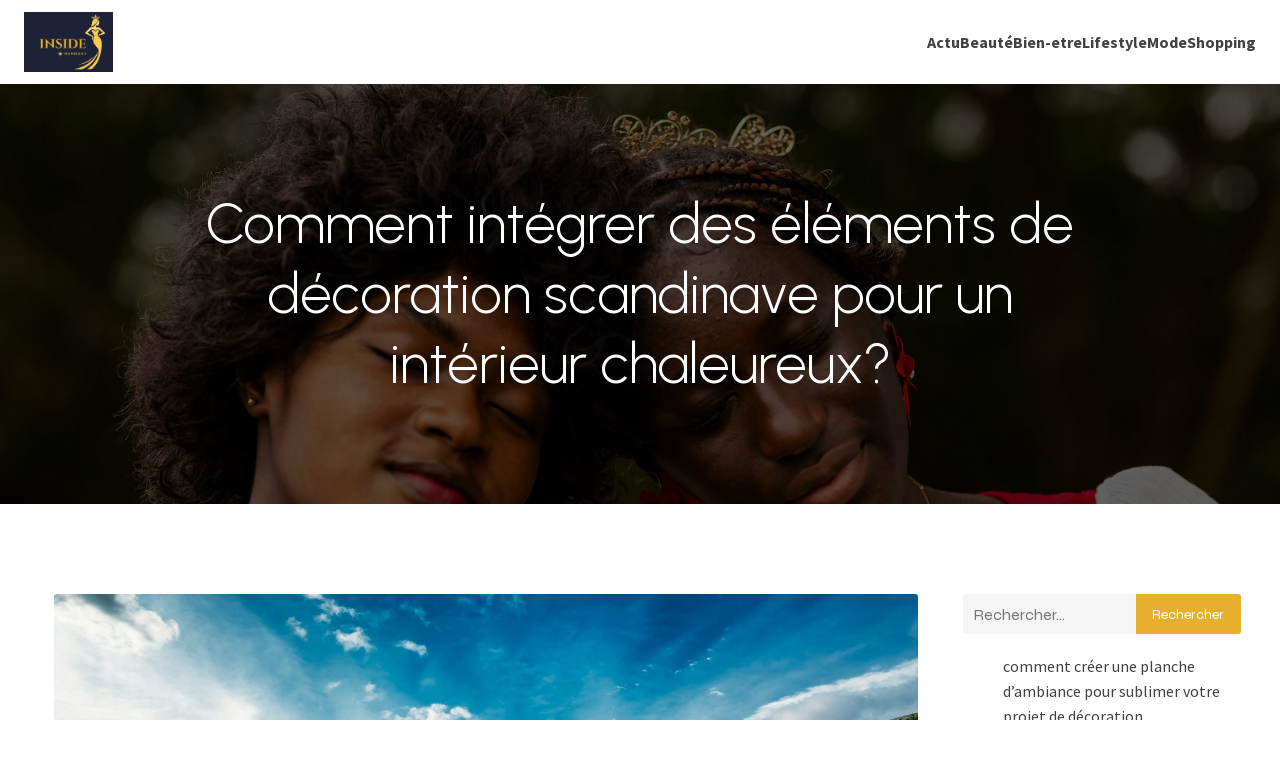

--- FILE ---
content_type: text/html; charset=UTF-8
request_url: https://inside-harmony.fr/archives/885
body_size: 22020
content:
<!DOCTYPE html>
<html lang="fr-FR" id="kubio">
<head>
	<meta charset="UTF-8" />
	<meta name="viewport" content="width=device-width, initial-scale=1" />
<meta name='robots' content='index, follow, max-image-preview:large, max-snippet:-1, max-video-preview:-1' />

	<!-- This site is optimized with the Yoast SEO plugin v26.3 - https://yoast.com/wordpress/plugins/seo/ -->
	<title>Comment intégrer des éléments de décoration scandinave pour un intérieur chaleureux? - Inside Harmony</title>
	<link rel="canonical" href="https://inside-harmony.fr/archives/885" />
	<meta property="og:locale" content="fr_FR" />
	<meta property="og:type" content="article" />
	<meta property="og:title" content="Comment intégrer des éléments de décoration scandinave pour un intérieur chaleureux? - Inside Harmony" />
	<meta property="og:description" content="A la recherche de simplicité, de chaleur et de lumière dans votre intérieur ? Vous êtes sans doute attirées par le style scandinave. Cette tendance venue du nord enchante par son esthétisme et son côté fonctionnel. Ici, on vous explique comment apporter une touche nordique à votre décoration d&rsquo;intérieur. Les codes du style scandinave Le [&hellip;]" />
	<meta property="og:url" content="https://inside-harmony.fr/archives/885" />
	<meta property="og:site_name" content="Inside Harmony" />
	<meta property="article:published_time" content="2024-05-27T14:21:28+00:00" />
	<meta property="article:modified_time" content="2024-05-31T12:04:19+00:00" />
	<meta name="author" content="Constance" />
	<meta name="twitter:card" content="summary_large_image" />
	<meta name="twitter:label1" content="Écrit par" />
	<meta name="twitter:data1" content="Constance" />
	<meta name="twitter:label2" content="Durée de lecture estimée" />
	<meta name="twitter:data2" content="6 minutes" />
	<script type="application/ld+json" class="yoast-schema-graph">{"@context":"https://schema.org","@graph":[{"@type":"Article","@id":"https://inside-harmony.fr/archives/885#article","isPartOf":{"@id":"https://inside-harmony.fr/archives/885"},"author":{"name":"Constance","@id":"https://inside-harmony.fr/#/schema/person/79e35b2e59e539e9bf273b70af531c52"},"headline":"Comment intégrer des éléments de décoration scandinave pour un intérieur chaleureux?","datePublished":"2024-05-27T14:21:28+00:00","dateModified":"2024-05-31T12:04:19+00:00","mainEntityOfPage":{"@id":"https://inside-harmony.fr/archives/885"},"wordCount":1222,"publisher":{"@id":"https://inside-harmony.fr/#organization"},"image":{"@id":"https://inside-harmony.fr/archives/885#primaryimage"},"thumbnailUrl":"https://inside-harmony.fr/wp-content/uploads/2024/05/temp-image-355.jpg-355.jpg","articleSection":["Lifestyle"],"inLanguage":"fr-FR"},{"@type":"WebPage","@id":"https://inside-harmony.fr/archives/885","url":"https://inside-harmony.fr/archives/885","name":"Comment intégrer des éléments de décoration scandinave pour un intérieur chaleureux? - Inside Harmony","isPartOf":{"@id":"https://inside-harmony.fr/#website"},"primaryImageOfPage":{"@id":"https://inside-harmony.fr/archives/885#primaryimage"},"image":{"@id":"https://inside-harmony.fr/archives/885#primaryimage"},"thumbnailUrl":"https://inside-harmony.fr/wp-content/uploads/2024/05/temp-image-355.jpg-355.jpg","datePublished":"2024-05-27T14:21:28+00:00","dateModified":"2024-05-31T12:04:19+00:00","breadcrumb":{"@id":"https://inside-harmony.fr/archives/885#breadcrumb"},"inLanguage":"fr-FR","potentialAction":[{"@type":"ReadAction","target":["https://inside-harmony.fr/archives/885"]}]},{"@type":"ImageObject","inLanguage":"fr-FR","@id":"https://inside-harmony.fr/archives/885#primaryimage","url":"https://inside-harmony.fr/wp-content/uploads/2024/05/temp-image-355.jpg-355.jpg","contentUrl":"https://inside-harmony.fr/wp-content/uploads/2024/05/temp-image-355.jpg-355.jpg","width":2000,"height":1333},{"@type":"BreadcrumbList","@id":"https://inside-harmony.fr/archives/885#breadcrumb","itemListElement":[{"@type":"ListItem","position":1,"name":"Home","item":"https://inside-harmony.fr/"},{"@type":"ListItem","position":2,"name":"Blog","item":"https://inside-harmony.fr/blog"},{"@type":"ListItem","position":3,"name":"Comment intégrer des éléments de décoration scandinave pour un intérieur chaleureux?"}]},{"@type":"WebSite","@id":"https://inside-harmony.fr/#website","url":"https://inside-harmony.fr/","name":"Inside Harmony","description":"La mode en parfaite harmonie.","publisher":{"@id":"https://inside-harmony.fr/#organization"},"potentialAction":[{"@type":"SearchAction","target":{"@type":"EntryPoint","urlTemplate":"https://inside-harmony.fr/?s={search_term_string}"},"query-input":{"@type":"PropertyValueSpecification","valueRequired":true,"valueName":"search_term_string"}}],"inLanguage":"fr-FR"},{"@type":"Organization","@id":"https://inside-harmony.fr/#organization","name":"Inside Harmony","url":"https://inside-harmony.fr/","logo":{"@type":"ImageObject","inLanguage":"fr-FR","@id":"https://inside-harmony.fr/#/schema/logo/image/","url":"https://inside-harmony.fr/wp-content/uploads/2024/05/inside-harmony.logo_.png","contentUrl":"https://inside-harmony.fr/wp-content/uploads/2024/05/inside-harmony.logo_.png","width":437,"height":295,"caption":"Inside Harmony"},"image":{"@id":"https://inside-harmony.fr/#/schema/logo/image/"}},{"@type":"Person","@id":"https://inside-harmony.fr/#/schema/person/79e35b2e59e539e9bf273b70af531c52","name":"Constance","sameAs":["https://inside-harmony.fr"],"url":"https://inside-harmony.fr/archives/author/admin"}]}</script>
	<!-- / Yoast SEO plugin. -->


<title>Comment intégrer des éléments de décoration scandinave pour un intérieur chaleureux? - Inside Harmony</title>
<link rel='dns-prefetch' href='//fonts.googleapis.com' />
<link rel="alternate" type="application/rss+xml" title="Inside Harmony &raquo; Flux" href="https://inside-harmony.fr/feed" />
<link rel="alternate" type="application/rss+xml" title="Inside Harmony &raquo; Flux des commentaires" href="https://inside-harmony.fr/comments/feed" />
					<script>
						(function(){
							var docEL = document.documentElement;
							var style = docEL.style;
							if (!("backgroundAttachment" in style)) return false;
							var oldValue = style.backgroundAttachment;
							style.backgroundAttachment = "fixed";
							var isSupported = (style.backgroundAttachment === "fixed");
							style.backgroundAttachment = oldValue;

							if(navigator.userAgent.toLowerCase().indexOf('mac') !== -1 && navigator.maxTouchPoints){
								isSupported = false;
							}

							if(!isSupported){
								console.warn('Kubio - Browser does not support attachment fix');
								document.documentElement.classList.add('kubio-attachment-fixed-support-fallback');
							}
						})()
					</script>

				<script type="text/javascript">
/* <![CDATA[ */
window._wpemojiSettings = {"baseUrl":"https:\/\/s.w.org\/images\/core\/emoji\/16.0.1\/72x72\/","ext":".png","svgUrl":"https:\/\/s.w.org\/images\/core\/emoji\/16.0.1\/svg\/","svgExt":".svg","source":{"concatemoji":"https:\/\/inside-harmony.fr\/wp-includes\/js\/wp-emoji-release.min.js?ver=6.8.3"}};
/*! This file is auto-generated */
!function(s,n){var o,i,e;function c(e){try{var t={supportTests:e,timestamp:(new Date).valueOf()};sessionStorage.setItem(o,JSON.stringify(t))}catch(e){}}function p(e,t,n){e.clearRect(0,0,e.canvas.width,e.canvas.height),e.fillText(t,0,0);var t=new Uint32Array(e.getImageData(0,0,e.canvas.width,e.canvas.height).data),a=(e.clearRect(0,0,e.canvas.width,e.canvas.height),e.fillText(n,0,0),new Uint32Array(e.getImageData(0,0,e.canvas.width,e.canvas.height).data));return t.every(function(e,t){return e===a[t]})}function u(e,t){e.clearRect(0,0,e.canvas.width,e.canvas.height),e.fillText(t,0,0);for(var n=e.getImageData(16,16,1,1),a=0;a<n.data.length;a++)if(0!==n.data[a])return!1;return!0}function f(e,t,n,a){switch(t){case"flag":return n(e,"\ud83c\udff3\ufe0f\u200d\u26a7\ufe0f","\ud83c\udff3\ufe0f\u200b\u26a7\ufe0f")?!1:!n(e,"\ud83c\udde8\ud83c\uddf6","\ud83c\udde8\u200b\ud83c\uddf6")&&!n(e,"\ud83c\udff4\udb40\udc67\udb40\udc62\udb40\udc65\udb40\udc6e\udb40\udc67\udb40\udc7f","\ud83c\udff4\u200b\udb40\udc67\u200b\udb40\udc62\u200b\udb40\udc65\u200b\udb40\udc6e\u200b\udb40\udc67\u200b\udb40\udc7f");case"emoji":return!a(e,"\ud83e\udedf")}return!1}function g(e,t,n,a){var r="undefined"!=typeof WorkerGlobalScope&&self instanceof WorkerGlobalScope?new OffscreenCanvas(300,150):s.createElement("canvas"),o=r.getContext("2d",{willReadFrequently:!0}),i=(o.textBaseline="top",o.font="600 32px Arial",{});return e.forEach(function(e){i[e]=t(o,e,n,a)}),i}function t(e){var t=s.createElement("script");t.src=e,t.defer=!0,s.head.appendChild(t)}"undefined"!=typeof Promise&&(o="wpEmojiSettingsSupports",i=["flag","emoji"],n.supports={everything:!0,everythingExceptFlag:!0},e=new Promise(function(e){s.addEventListener("DOMContentLoaded",e,{once:!0})}),new Promise(function(t){var n=function(){try{var e=JSON.parse(sessionStorage.getItem(o));if("object"==typeof e&&"number"==typeof e.timestamp&&(new Date).valueOf()<e.timestamp+604800&&"object"==typeof e.supportTests)return e.supportTests}catch(e){}return null}();if(!n){if("undefined"!=typeof Worker&&"undefined"!=typeof OffscreenCanvas&&"undefined"!=typeof URL&&URL.createObjectURL&&"undefined"!=typeof Blob)try{var e="postMessage("+g.toString()+"("+[JSON.stringify(i),f.toString(),p.toString(),u.toString()].join(",")+"));",a=new Blob([e],{type:"text/javascript"}),r=new Worker(URL.createObjectURL(a),{name:"wpTestEmojiSupports"});return void(r.onmessage=function(e){c(n=e.data),r.terminate(),t(n)})}catch(e){}c(n=g(i,f,p,u))}t(n)}).then(function(e){for(var t in e)n.supports[t]=e[t],n.supports.everything=n.supports.everything&&n.supports[t],"flag"!==t&&(n.supports.everythingExceptFlag=n.supports.everythingExceptFlag&&n.supports[t]);n.supports.everythingExceptFlag=n.supports.everythingExceptFlag&&!n.supports.flag,n.DOMReady=!1,n.readyCallback=function(){n.DOMReady=!0}}).then(function(){return e}).then(function(){var e;n.supports.everything||(n.readyCallback(),(e=n.source||{}).concatemoji?t(e.concatemoji):e.wpemoji&&e.twemoji&&(t(e.twemoji),t(e.wpemoji)))}))}((window,document),window._wpemojiSettings);
/* ]]> */
</script>
<link rel='stylesheet' id='kubio-block-library-css' href='https://inside-harmony.fr/wp-content/plugins/kubio-pro/build/block-library/style.css?ver=1760963406' type='text/css' media='all' />
<style id='kubio-block-library-inline-css' type='text/css'>
.kubio-shape-circles{background-image:url('https://inside-harmony.fr/wp-content/plugins/kubio-pro/lib/shapes/header-shapes/circles.png')}.kubio-shape-10degree-stripes{background-image:url('https://inside-harmony.fr/wp-content/plugins/kubio-pro/lib/shapes/header-shapes/10degree-stripes.png')}.kubio-shape-rounded-squares-blue{background-image:url('https://inside-harmony.fr/wp-content/plugins/kubio-pro/lib/shapes/header-shapes/rounded-squares-blue.png')}.kubio-shape-many-rounded-squares-blue{background-image:url('https://inside-harmony.fr/wp-content/plugins/kubio-pro/lib/shapes/header-shapes/many-rounded-squares-blue.png')}.kubio-shape-two-circles{background-image:url('https://inside-harmony.fr/wp-content/plugins/kubio-pro/lib/shapes/header-shapes/two-circles.png')}.kubio-shape-circles-2{background-image:url('https://inside-harmony.fr/wp-content/plugins/kubio-pro/lib/shapes/header-shapes/circles-2.png')}.kubio-shape-circles-3{background-image:url('https://inside-harmony.fr/wp-content/plugins/kubio-pro/lib/shapes/header-shapes/circles-3.png')}.kubio-shape-circles-gradient{background-image:url('https://inside-harmony.fr/wp-content/plugins/kubio-pro/lib/shapes/header-shapes/circles-gradient.png')}.kubio-shape-circles-white-gradient{background-image:url('https://inside-harmony.fr/wp-content/plugins/kubio-pro/lib/shapes/header-shapes/circles-white-gradient.png')}.kubio-shape-waves{background-image:url('https://inside-harmony.fr/wp-content/plugins/kubio-pro/lib/shapes/header-shapes/waves.png')}.kubio-shape-waves-inverted{background-image:url('https://inside-harmony.fr/wp-content/plugins/kubio-pro/lib/shapes/header-shapes/waves-inverted.png')}.kubio-shape-dots{background-image:url('https://inside-harmony.fr/wp-content/plugins/kubio-pro/lib/shapes/header-shapes/dots.png')}.kubio-shape-left-tilted-lines{background-image:url('https://inside-harmony.fr/wp-content/plugins/kubio-pro/lib/shapes/header-shapes/left-tilted-lines.png')}.kubio-shape-right-tilted-lines{background-image:url('https://inside-harmony.fr/wp-content/plugins/kubio-pro/lib/shapes/header-shapes/right-tilted-lines.png')}.kubio-shape-right-tilted-strips{background-image:url('https://inside-harmony.fr/wp-content/plugins/kubio-pro/lib/shapes/header-shapes/right-tilted-strips.png')}.kubio-shape-doodle{background-image:url('https://inside-harmony.fr/wp-content/plugins/kubio-pro/lib/shapes/header-shapes/doodle.png')}.kubio-shape-falling-stars{background-image:url('https://inside-harmony.fr/wp-content/plugins/kubio-pro/lib/shapes/header-shapes/falling-stars.png')}.kubio-shape-grain{background-image:url('https://inside-harmony.fr/wp-content/plugins/kubio-pro/lib/shapes/header-shapes/grain.png')}.kubio-shape-poly1{background-image:url('https://inside-harmony.fr/wp-content/plugins/kubio-pro/lib/shapes/header-shapes/poly1.png')}.kubio-shape-poly2{background-image:url('https://inside-harmony.fr/wp-content/plugins/kubio-pro/lib/shapes/header-shapes/poly2.png')}.kubio-shape-wavy-lines{background-image:url('https://inside-harmony.fr/wp-content/plugins/kubio-pro/lib/shapes/header-shapes/wavy-lines.png')}

:root { --kubio-color-1:230,176,46;--kubio-color-2:238,207,114;--kubio-color-3:250,235,188;--kubio-color-4:186,219,215;--kubio-color-5:255,255,255;--kubio-color-6:65,64,68;--kubio-color-1-variant-1:229,220,199;--kubio-color-1-variant-2:229,198,122;--kubio-color-1-variant-3:230,176,46;--kubio-color-1-variant-4:144,110,28;--kubio-color-1-variant-5:59,45,11;--kubio-color-2-variant-1:237,226,193;--kubio-color-2-variant-2:238,207,114;--kubio-color-2-variant-3:237,187,34;--kubio-color-2-variant-4:153,133,73;--kubio-color-2-variant-5:67,59,32;--kubio-color-3-variant-1:250,235,188;--kubio-color-3-variant-2:249,214,104;--kubio-color-3-variant-3:164,155,124;--kubio-color-3-variant-4:249,194,21;--kubio-color-3-variant-5:79,75,60;--kubio-color-4-variant-1:186,219,215;--kubio-color-4-variant-2:113,218,206;--kubio-color-4-variant-3:40,218,197;--kubio-color-4-variant-4:113,133,131;--kubio-color-4-variant-5:41,48,48;--kubio-color-5-variant-1:255,255,255;--kubio-color-5-variant-2:204,204,204;--kubio-color-5-variant-3:153,153,153;--kubio-color-5-variant-4:101,101,101;--kubio-color-5-variant-5:50,50,50;--kubio-color-6-variant-1:227,223,237;--kubio-color-6-variant-2:146,144,153;--kubio-color-6-variant-3:65,64,68;--kubio-color-6-variant-4:47,41,67;--kubio-color-6-variant-5:30,18,67 } .has-kubio-color-1-color{color:rgb(var(--kubio-color-1))} .has-kubio-color-1-background-color{background-color:rgb(var(--kubio-color-1))} [data-kubio] .has-kubio-color-1-color{color:rgb(var(--kubio-color-1))} [data-kubio] .has-kubio-color-1-background-color{background-color:rgb(var(--kubio-color-1))} .has-kubio-color-2-color{color:rgb(var(--kubio-color-2))} .has-kubio-color-2-background-color{background-color:rgb(var(--kubio-color-2))} [data-kubio] .has-kubio-color-2-color{color:rgb(var(--kubio-color-2))} [data-kubio] .has-kubio-color-2-background-color{background-color:rgb(var(--kubio-color-2))} .has-kubio-color-3-color{color:rgb(var(--kubio-color-3))} .has-kubio-color-3-background-color{background-color:rgb(var(--kubio-color-3))} [data-kubio] .has-kubio-color-3-color{color:rgb(var(--kubio-color-3))} [data-kubio] .has-kubio-color-3-background-color{background-color:rgb(var(--kubio-color-3))} .has-kubio-color-4-color{color:rgb(var(--kubio-color-4))} .has-kubio-color-4-background-color{background-color:rgb(var(--kubio-color-4))} [data-kubio] .has-kubio-color-4-color{color:rgb(var(--kubio-color-4))} [data-kubio] .has-kubio-color-4-background-color{background-color:rgb(var(--kubio-color-4))} .has-kubio-color-5-color{color:rgb(var(--kubio-color-5))} .has-kubio-color-5-background-color{background-color:rgb(var(--kubio-color-5))} [data-kubio] .has-kubio-color-5-color{color:rgb(var(--kubio-color-5))} [data-kubio] .has-kubio-color-5-background-color{background-color:rgb(var(--kubio-color-5))} .has-kubio-color-6-color{color:rgb(var(--kubio-color-6))} .has-kubio-color-6-background-color{background-color:rgb(var(--kubio-color-6))} [data-kubio] .has-kubio-color-6-color{color:rgb(var(--kubio-color-6))} [data-kubio] .has-kubio-color-6-background-color{background-color:rgb(var(--kubio-color-6))}



#kubio .style-oMkSd4vrDvE-outer .wp-block-kubio-navigation-section__nav{animation-duration:0.5s;padding-top:0px;padding-bottom:0px;padding-right:0px;background-color:#ffffff;margin-top:0px;margin-bottom:0px;margin-left:0px;margin-right:0px;}#kubio .style-oMkSd4vrDvE-outer .h-navigation_sticky:not(.extra-1).wp-block-kubio-navigation-section__nav{box-shadow:0px 19px 38px 0px rgba(0, 0, 0, 0.16) ;}#kubio .style-ahrafa0WDug-inner{text-align:center;height:auto;min-height:unset;}#kubio .style-ahrafa0WDug-container{height:auto;min-height:unset;}#kubio .style-Atz5LAGyK4E-container{align-items:flex-start;justify-content:flex-start;gap:10px;--kubio-gap-fallback:10px;text-decoration:none;}#kubio .style-Atz5LAGyK4E-container .kubio-logo-image{max-height:60px;}#kubio .style-Atz5LAGyK4E-image{max-height:70px;}#kubio .style-Atz5LAGyK4E-text{text-decoration:none;color:#ffffff;}#kubio .h-navigation_sticky:not(.extra-1) .style-Atz5LAGyK4E-text{color:rgba(var(--kubio-color-6),1);}#kubio .style-I39OsglVD9p-inner{text-align:center;height:auto;min-height:unset;}#kubio .style-I39OsglVD9p-container{height:auto;min-height:unset;}#kubio .style-AftupEAYJpj-container{height:50px;}#kubio .style-GGdVhpJYTyy-inner{text-align:center;height:auto;min-height:unset;}#kubio .style-GGdVhpJYTyy-container{height:auto;min-height:unset;}#kubio .h-navigation_sticky:not(.extra-1) .style-GGdVhpJYTyy-inner{padding-top:0px;padding-bottom:0px;padding-left:0px;padding-right:0px;margin-top:0px;margin-bottom:0px;margin-left:0px;margin-right:0px;}#kubio .style-KYNPUxETZQ2-outer.bordered-active-item > .kubio-menu > ul > li::before,#kubio .style-KYNPUxETZQ2-outer.bordered-active-item > .kubio-menu > ul > li::after{background-color:rgba(var(--kubio-color-1),1);height:3px;}#kubio .style-KYNPUxETZQ2-outer.solid-active-item > .kubio-menu > ul > li::before,#kubio .style-KYNPUxETZQ2-outer.solid-active-item > .kubio-menu > ul > li::after{background-color:rgba(var(--kubio-color-1),1);border-top-left-radius:0%;border-top-right-radius:0%;border-bottom-left-radius:0%;border-bottom-right-radius:0%;}#kubio .style-KYNPUxETZQ2-outer > .kubio-menu > ul{justify-content:flex-end;gap:40px;--kubio-gap-fallback:40px;}#kubio .style-KYNPUxETZQ2-outer > .kubio-menu  > ul > li > a{padding-top:30px;padding-bottom:30px;padding-left:0px;padding-right:0px;font-weight:700;text-decoration:none;color:rgba(var(--kubio-color-6),1);}#kubio .style-KYNPUxETZQ2-outer > .kubio-menu  > ul > li > a:hover,#kubio .style-KYNPUxETZQ2-outer > .kubio-menu > ul > li > a.hover{color:rgba(var(--kubio-color-1),1);}#kubio .style-KYNPUxETZQ2-outer > .kubio-menu > ul > li.current-menu-item > a,#kubio .style-KYNPUxETZQ2-outer > .kubio-menu > ul > li.current_page_item > a{color:rgba(var(--kubio-color-1),1);}#kubio .style-KYNPUxETZQ2-outer > .kubio-menu  > ul > li > a > svg{padding-left:5px;padding-right:5px;}#kubio .style-KYNPUxETZQ2-outer > .kubio-menu  li > ul{background-color:#ffffff;margin-left:5px;margin-right:5px;box-shadow:0px 0px 5px 2px rgba(0, 0, 0, 0.04) ;}#kubio .style-KYNPUxETZQ2-outer > .kubio-menu  li > ul > li> a{font-size:14px;text-decoration:none;color:rgba(var(--kubio-color-6-variant-3),1);padding-top:10px;padding-bottom:10px;padding-left:20px;padding-right:20px;border-bottom-color:rgba(128,128,128,.2);border-bottom-width:1px;border-bottom-style:solid;background-color:rgb(255, 255, 255);}#kubio .style-KYNPUxETZQ2-outer > .kubio-menu  li > ul > li > a:hover,#kubio .style-KYNPUxETZQ2-outer > .kubio-menu  li > ul > li > a.hover{color:rgb(255, 255, 255);background-color:rgba(var(--kubio-color-1),1);}#kubio .style-KYNPUxETZQ2-outer > .kubio-menu li > ul > li.current-menu-item > a,#kubio .style-KYNPUxETZQ2-outer > .kubio-menu  li > ul > li.current_page_item > a{color:rgb(255, 255, 255);background-color:rgba(var(--kubio-color-1),1);}#kubio .style-KYNPUxETZQ2-outer > .kubio-menu > ul > li > ul{margin-top:0px;}#kubio .style-KYNPUxETZQ2-outer > .kubio-menu > ul > li > ul:before{height:0px;width:100%;}#kubio .h-navigation_sticky:not(.extra-1) .style-KYNPUxETZQ2-outer{padding-top:0px;padding-bottom:0px;padding-left:0px;padding-right:0px;margin-top:0px;margin-bottom:0px;margin-left:0px;margin-right:0px;}#kubio .h-navigation_sticky:not(.extra-1) .style-KYNPUxETZQ2-outer > .kubio-menu  > ul > li > a:hover,#kubio .h-navigation_sticky:not(.extra-1) .style-KYNPUxETZQ2-outer > .kubio-menu > ul > li > a.hover{color:rgba(var(--kubio-color-1),0.99);}#kubio .h-navigation_sticky:not(.extra-1) .style-KYNPUxETZQ2-outer > .kubio-menu > ul > li.current-menu-item > a,#kubio .h-navigation_sticky:not(.extra-1) .style-KYNPUxETZQ2-outer > .kubio-menu > ul > li.current_page_item > a{color:rgba(var(--kubio-color-1),0.99);}#kubio .style-F1HcKOt3HcE-icon{background-color:rgba(var(--kubio-color-6),1);border-top-color:black;border-top-width:0px;border-top-style:solid;border-right-color:black;border-right-width:0px;border-right-style:solid;border-bottom-color:black;border-bottom-width:0px;border-bottom-style:solid;border-left-color:black;border-left-width:0px;border-left-style:solid;border-top-left-radius:100%;border-top-right-radius:100%;border-bottom-left-radius:100%;border-bottom-right-radius:100%;fill:white;padding-top:10px;padding-bottom:10px;padding-left:10px;padding-right:10px;width:18px;height:18px;min-width:18px;min-height:18px;}.style-F1HcKOt3HcE-offscreen{background-color:#222B34;width:300px !important;}.style-F1HcKOt3HcE-offscreenOverlay{background-color:rgba(0,0,0,0.5);}#kubio .style-4-9p0ySSQHo-inner{text-align:center;height:auto;min-height:unset;}#kubio .style-4-9p0ySSQHo-container{height:auto;min-height:unset;}#kubio .style-eCY05lhmJ3k-container{align-items:center;justify-content:center;gap:10px;--kubio-gap-fallback:10px;text-decoration:none;}#kubio .style-eCY05lhmJ3k-container .kubio-logo-image{max-height:70px;}#kubio .style-eCY05lhmJ3k-image{max-height:70px;}#kubio .style-eCY05lhmJ3k-text{text-decoration:none;color:#ffffff;}#kubio .h-navigation_sticky:not(.extra-1) .style-eCY05lhmJ3k-text{color:#000000;}#kubio .style-mYtOZu5mZca-outer > .kubio-menu > ul{--kubio-accordion-menu-offset:10px;}#kubio .style-mYtOZu5mZca-outer > .kubio-menu  > ul > li > a{font-size:14px;text-decoration:none;color:white;padding-top:12px;padding-bottom:12px;padding-left:40px;border-top-color:#808080;border-right-color:#808080;border-bottom-color:#808080;border-bottom-width:1px;border-bottom-style:solid;border-left-color:#808080;}#kubio .style-mYtOZu5mZca-outer > .kubio-menu  > ul > li > a > svg{padding-left:20px;padding-right:20px;}#kubio .style-mYtOZu5mZca-outer > .kubio-menu  li > ul > li> a{font-size:14px;text-decoration:none;color:white;padding-top:12px;padding-bottom:12px;padding-left:40px;border-top-color:#808080;border-right-color:#808080;border-bottom-color:#808080;border-bottom-width:1px;border-bottom-style:solid;border-left-color:#808080;}#kubio .style-mYtOZu5mZca-outer > .kubio-menu  li > ul > li > a > svg{padding-left:20px;padding-right:20px;}#kubio .style-a3shJDHOIjo-inner{text-align:center;height:auto;min-height:unset;}#kubio .style-a3shJDHOIjo-container{height:auto;min-height:unset;}#kubio .style-UBJgeM5Jil-outer{background-image:url("https://inside-harmony.fr/wp-content/uploads/2025/10/pexels-photo-34330978-1.jpeg");background-size:cover;background-position:51% 18%;background-attachment:scroll;background-repeat:no-repeat;height:auto;min-height:unset;}body:not(.extra-1) .style-UBJgeM5Jil-outer h1,body:not(.extra-1) .style-UBJgeM5Jil-outer h1[data-kubio]{color:rgba(var(--kubio-color-5),1);}body:not(.extra-1) .style-UBJgeM5Jil-outer h2,body:not(.extra-1) .style-UBJgeM5Jil-outer h2[data-kubio]{color:rgba(var(--kubio-color-5),1);}body:not(.extra-1) .style-UBJgeM5Jil-outer h3,body:not(.extra-1) .style-UBJgeM5Jil-outer h3[data-kubio]{color:rgba(var(--kubio-color-5),1);}body:not(.extra-1) .style-UBJgeM5Jil-outer h4,body:not(.extra-1) .style-UBJgeM5Jil-outer h4[data-kubio]{color:rgba(var(--kubio-color-5),1);}body:not(.extra-1) .style-UBJgeM5Jil-outer h5,body:not(.extra-1) .style-UBJgeM5Jil-outer h5[data-kubio]{color:rgba(var(--kubio-color-5),1);}body:not(.extra-1) .style-UBJgeM5Jil-outer h6,body:not(.extra-1) .style-UBJgeM5Jil-outer h6[data-kubio]{color:rgba(var(--kubio-color-5),1);}body:not(.extra-1) .style-UBJgeM5Jil-outer,body:not(.extra-1) .style-UBJgeM5Jil-outer [data-kubio]:not(h1):not(h2):not(h3):not(h4):not(h5):not(h6),body:not(.extra-1) .style-UBJgeM5Jil-outer p,body:not(.extra-1) .style-UBJgeM5Jil-outer p[data-kubio]{color:rgba(var(--kubio-color-5),1);}#kubio .style-sW1o4woXqiH-inner{text-align:center;height:auto;min-height:unset;border-top-left-radius:9px;border-top-right-radius:9px;border-bottom-left-radius:9px;border-bottom-right-radius:9px;}#kubio .style-sW1o4woXqiH-container{height:auto;min-height:unset;}#kubio .style-single-kxeqsSpdy-n-inner{text-align:center;}#kubio .style-single-kxeqsSpdy-n-container{height:auto;min-height:unset;}#kubio .style-single-rlYTEhTMib-container{background-color:rgba(var(--kubio-color-4),1);border-top-left-radius:3px;border-top-right-radius:3px;border-bottom-left-radius:3px;border-bottom-right-radius:3px;text-align:center;height:300px;}#kubio .style-single-rlYTEhTMib-image{object-position:center center;object-fit:cover;}#kubio .style-single-3VGwAjm9cX-inner{text-align:left;}body:not(.extra-1) .style-single-3VGwAjm9cX-inner a,body:not(.extra-1) .style-single-3VGwAjm9cX-inner a[data-kubio]{color:#0000ff;}body:not(.extra-1) .style-single-3VGwAjm9cX-inner a:hover,body:not(.extra-1) .style-single-3VGwAjm9cX-inner a[data-kubio]:hover{color:#0000ff;}#kubio .style-single-3VGwAjm9cX-container{height:auto;min-height:unset;}#kubio .style-wETEbWZUNc-inner{background-color:rgba(var(--kubio-color-1-variant-1),0.2);border-top-left-radius:3px;border-top-right-radius:3px;border-bottom-left-radius:3px;border-bottom-right-radius:3px;text-align:center;}#kubio .style-wETEbWZUNc-container{height:auto;min-height:unset;}#kubio p.wp-block.wp-block-kubio-text__text.style-single-1pwRcGAnh-text{font-family:Syne,Helvetica, Arial, Sans-Serif, serif;font-weight:400;font-size:14px;letter-spacing:1px;text-transform:uppercase;}#kubio .style-up5pQ_Cww-container{text-align:center;}#kubio .style-up5pQ_Cww-container a{margin-left:2px;margin-right:2px;font-family:Syne,Helvetica, Arial, Sans-Serif, serif;font-weight:400;font-size:12px;}#kubio .style-up5pQ_Cww-container .separator{font-family:Syne,Helvetica, Arial, Sans-Serif, serif;font-weight:400;font-size:12px;}#kubio .style-single-3ndM77FkZV-inner{text-align:left;}#kubio .style-single-3ndM77FkZV-container{text-align:left;height:auto;min-height:unset;}#kubio .style-single-ELgmeRXRD--outer a.style-single-ELgmeRXRD--link{font-weight:600;font-size:12px;line-height:1;letter-spacing:1px;text-decoration:none;color:rgba(var(--kubio-color-5),1);padding-top:12px;padding-bottom:12px;padding-left:24px;padding-right:24px;border-top-width:0px;border-top-style:none;border-right-width:0px;border-right-style:none;border-bottom-width:0px;border-bottom-style:none;border-left-width:0px;border-left-style:none;border-top-left-radius:3px;border-top-right-radius:3px;border-bottom-left-radius:3px;border-bottom-right-radius:3px;background-color:rgba(var(--kubio-color-1),1);justify-content:center;}#kubio .style-single-ELgmeRXRD--outer a.style-single-ELgmeRXRD--link:hover{background-color:rgba(var(--kubio-color-6),1);}#kubio a.style-single-ELgmeRXRD--link .style-single-ELgmeRXRD--icon{margin-left:0px;margin-right:10px;width:12px;height:12px;min-width:12px;min-height:12px;}#kubio .style-single-mMPMCQqWfs-inner{text-align:right;padding-left:15px;}#kubio .style-single-mMPMCQqWfs-container{text-align:right;height:auto;min-height:unset;}#kubio .style-single-ACSe8L2gsX-outer a.style-single-ACSe8L2gsX-link{font-weight:600;font-size:12px;line-height:1;letter-spacing:1px;text-decoration:none;color:rgba(var(--kubio-color-5),1);padding-top:12px;padding-bottom:12px;padding-left:24px;padding-right:24px;border-top-width:0px;border-top-style:none;border-right-width:0px;border-right-style:none;border-bottom-width:0px;border-bottom-style:none;border-left-width:0px;border-left-style:none;border-top-left-radius:3px;border-top-right-radius:3px;border-bottom-left-radius:3px;border-bottom-right-radius:3px;background-color:rgba(var(--kubio-color-1),1);justify-content:center;}#kubio .style-single-ACSe8L2gsX-outer a.style-single-ACSe8L2gsX-link:hover{background-color:rgba(var(--kubio-color-6),1);}#kubio a.style-single-ACSe8L2gsX-link .style-single-ACSe8L2gsX-icon{margin-left:10px;margin-right:0px;width:12px;height:12px;min-width:12px;min-height:12px;}#kubio .style-single-f5wDJx69T0o-inner{text-align:center;}#kubio .style-single-f5wDJx69T0o-container{height:auto;min-height:unset;}#kubio .style-theme-HE2LPNtfKX-inner{text-align:left;border-top-left-radius:3px;border-top-right-radius:3px;border-bottom-left-radius:3px;border-bottom-right-radius:3px;}#kubio .style-theme-HE2LPNtfKX-container{height:auto;min-height:unset;}#kubio .style-theme-ciaK61IeR-input{border-top-left-radius:3px;border-top-right-radius:0px;border-bottom-left-radius:3px;border-bottom-right-radius:0px;background-color:rgba(var(--kubio-color-6),0.05);font-family:Syne,Helvetica, Arial, Sans-Serif, serif;font-weight:400;}#kubio .style-theme-ciaK61IeR-button{border-top-width:0px;border-top-style:none;border-right-width:0px;border-right-style:none;border-bottom-width:0px;border-bottom-style:none;border-left-width:0px;border-left-style:none;border-top-left-radius:0px;border-top-right-radius:3px;border-bottom-left-radius:0px;border-bottom-right-radius:3px;background-color:rgba(var(--kubio-color-1),1);font-family:Syne,Helvetica, Arial, Sans-Serif, serif;font-weight:400;font-size:14px;letter-spacing:0px;text-transform:none;color:rgba(var(--kubio-color-5),1);width:132px;}#kubio .style-theme-ciaK61IeR-button:hover{background-color:rgba(var(--kubio-color-6),1);}#kubio .style-theme-ciaK61IeR-icon{fill:rgba(var(--kubio-color-5),1);width:20px;height:20px;min-width:20px;min-height:20px;}#kubio .style-laGjIL8sQ-widget-box a{color:rgba(var(--kubio-color-6),1);}#kubio .style-laGjIL8sQ-widget-box a:hover{color:#0000ff;}#kubio .style-laGjIL8sQ-widget-box li{padding-bottom:20px;}#kubio .style-vP0mYzy99sE-outer{padding-top:0px;padding-bottom:0px;background-color:rgba(var(--kubio-color-5),1);}body:not(.extra-1) .style-vP0mYzy99sE-outer a,body:not(.extra-1) .style-vP0mYzy99sE-outer a[data-kubio]{color:rgba(var(--kubio-color-1),1);}body:not(.extra-1) .style-vP0mYzy99sE-outer a:hover,body:not(.extra-1) .style-vP0mYzy99sE-outer a[data-kubio]:hover{color:rgba(var(--kubio-color-1-variant-2),1);}#kubio .style-nJpox2eRXHV-inner{text-align:left;}#kubio .style-nJpox2eRXHV-container{text-align:center;height:auto;min-height:unset;}#kubio .style-NBt2eHEmYt-outer.bordered-active-item > .kubio-menu > ul > li::before,#kubio .style-NBt2eHEmYt-outer.bordered-active-item > .kubio-menu > ul > li::after{background-color:rgba(var(--kubio-color-1),1);height:3px;}#kubio .style-NBt2eHEmYt-outer.solid-active-item > .kubio-menu > ul > li::before,#kubio .style-NBt2eHEmYt-outer.solid-active-item > .kubio-menu > ul > li::after{background-color:white;border-top-left-radius:0%;border-top-right-radius:0%;border-bottom-left-radius:0%;border-bottom-right-radius:0%;}#kubio .style-NBt2eHEmYt-outer > .kubio-menu > ul{justify-content:flex-end;gap:40px;--kubio-gap-fallback:40px;}#kubio .style-NBt2eHEmYt-outer > .kubio-menu  > ul > li > a{padding-top:10px;padding-bottom:10px;padding-left:0px;padding-right:0px;font-weight:400;text-decoration:none;color:rgba(var(--kubio-color-5-variant-5),1);}#kubio .style-NBt2eHEmYt-outer > .kubio-menu  > ul > li > a > svg{padding-left:5px;padding-right:5px;}#kubio .style-NBt2eHEmYt-outer > .kubio-menu  li > ul{background-color:#ffffff;margin-left:5px;margin-right:5px;box-shadow:0px 0px 5px 2px rgba(0, 0, 0, 0.04) ;}#kubio .style-NBt2eHEmYt-outer > .kubio-menu  li > ul > li> a{font-size:14px;text-decoration:none;color:rgba(var(--kubio-color-6-variant-3),1);padding-top:10px;padding-bottom:10px;padding-left:20px;padding-right:20px;border-bottom-color:rgba(128,128,128,.2);border-bottom-width:1px;border-bottom-style:solid;background-color:rgb(255, 255, 255);}#kubio .style-NBt2eHEmYt-outer > .kubio-menu  li > ul > li > a:hover,#kubio .style-NBt2eHEmYt-outer > .kubio-menu  li > ul > li > a.hover{color:rgb(255, 255, 255);background-color:rgba(var(--kubio-color-1),1);}#kubio .style-NBt2eHEmYt-outer > .kubio-menu li > ul > li.current-menu-item > a,#kubio .style-NBt2eHEmYt-outer > .kubio-menu  li > ul > li.current_page_item > a{color:rgb(255, 255, 255);background-color:rgba(var(--kubio-color-1),1);}#kubio .style-NBt2eHEmYt-outer > .kubio-menu > ul > li > ul{margin-top:0px;}#kubio .style-NBt2eHEmYt-outer > .kubio-menu > ul > li > ul:before{height:0px;width:100%;}#kubio .style-local-5-container{flex:0 0 auto;ms-flex:0 0 auto;width:auto;max-width:100%;}#kubio .style-local-7-container{flex:1 1 0;ms-flex:1 1 0%;max-width:100%;}#kubio .style-local-9-container{flex:0 0 auto;ms-flex:0 0 auto;width:auto;max-width:100%;}#kubio .style-local-15-container{flex:0 0 auto;-ms-flex:0 0 auto;}#kubio .style-local-20-container{flex:0 0 auto;-ms-flex:0 0 auto;}#kubio .style-local-24-container{width:80%;flex:0 0 auto;-ms-flex:0 0 auto;}#kubio .style-local-28-container{width:75%;flex:0 0 auto;-ms-flex:0 0 auto;}#kubio .style-local-31-container{width:100%;flex:0 0 auto;-ms-flex:0 0 auto;}#kubio .style-local-33-container{width:100%;flex:0 0 auto;-ms-flex:0 0 auto;}#kubio .style-local-37-container{flex:1 1 0;ms-flex:1 1 0%;max-width:100%;}#kubio .style-local-39-container{flex:1 1 0;ms-flex:1 1 0%;max-width:100%;}#kubio .style-local-41-container{width:25%;flex:0 0 auto;-ms-flex:0 0 auto;}#kubio .style-local-44-container{width:100%;flex:0 0 auto;-ms-flex:0 0 auto;}#kubio .style-local-49-container{flex:0 0 auto;-ms-flex:0 0 auto;}#kubio .style-local-51-container{flex:0 0 auto;-ms-flex:0 0 auto;}body .style-GGdVhpJYTyy-container > * > .h-y-container > *:not(:last-child){margin-bottom:0px;}body .style-single-3VGwAjm9cX-container > * > .h-y-container > *:not(:last-child){margin-bottom:0px;}.h-y-container > *:not(:last-child),.h-x-container-inner > *{margin-bottom:20px;}.h-x-container-inner,.h-column__content > .h-x-container > *:last-child,.h-y-container > .kubio-block-inserter{margin-bottom:-20px;}.h-x-container-inner{margin-left:-10px;margin-right:-10px;}.h-x-container-inner > *{padding-left:10px;padding-right:10px;}[data-kubio] a:not([class*=wp-block-button]),.with-kubio-global-style a:not([class*=wp-block-button]),a:not([class*=wp-block-button])[data-kubio],.wp-block-woocommerce-mini-cart-contents a:not([class*=wp-block-button]){font-family:Source Sans Pro,Helvetica, Arial, Sans-Serif, serif;font-weight:400;font-size:1em;line-height:1.5;text-decoration:none;color:#0000ff;}[data-kubio] a:not([class*=wp-block-button]):hover,.with-kubio-global-style a:not([class*=wp-block-button]):hover,a:not([class*=wp-block-button])[data-kubio]:hover,.wp-block-woocommerce-mini-cart-contents a:not([class*=wp-block-button]):hover{color:#0000ff;}[data-kubio] h1,.with-kubio-global-style h1,h1[data-kubio],.wp-block-woocommerce-mini-cart-contents h1{font-family:Urbanist,Helvetica, Arial, Sans-Serif, serif;font-weight:300;font-size:3.5em;line-height:1.26;text-transform:none;color:rgba(var(--kubio-color-6),1);}[data-kubio] h2,.with-kubio-global-style h2,h2[data-kubio],.wp-block-woocommerce-mini-cart-contents h2{font-family:Urbanist,Helvetica, Arial, Sans-Serif, serif;font-weight:600;font-size:2.5em;line-height:1.143;text-transform:none;color:rgba(var(--kubio-color-6),1);}[data-kubio] h3,.with-kubio-global-style h3,h3[data-kubio],.wp-block-woocommerce-mini-cart-contents h3{font-family:Urbanist,Helvetica, Arial, Sans-Serif, serif;font-weight:500;font-size:1.5em;line-height:1.25;text-transform:none;color:rgba(var(--kubio-color-6),1);}[data-kubio] h4,.with-kubio-global-style h4,h4[data-kubio],.wp-block-woocommerce-mini-cart-contents h4{font-family:Urbanist,Helvetica, Arial, Sans-Serif, serif;font-weight:600;font-size:1.25em;line-height:1.6;text-transform:none;color:rgba(var(--kubio-color-6),1);}[data-kubio] h5,.with-kubio-global-style h5,h5[data-kubio],.wp-block-woocommerce-mini-cart-contents h5{font-family:Urbanist,Helvetica, Arial, Sans-Serif, serif;font-weight:600;font-size:1.125em;line-height:1.55;text-transform:none;color:#000000;}[data-kubio] h6,.with-kubio-global-style h6,h6[data-kubio],.wp-block-woocommerce-mini-cart-contents h6{font-family:Urbanist,Helvetica, Arial, Sans-Serif, serif;font-weight:700;font-size:0.8em;line-height:1.6;letter-spacing:1px;text-transform:uppercase;color:rgba(var(--kubio-color-6),1);}[data-kubio],.with-kubio-global-style,[data-kubio] p,.with-kubio-global-style p,p[data-kubio],.wp-block-woocommerce-mini-cart-contents{font-family:Urbanist,Helvetica, Arial, Sans-Serif, serif;font-weight:400;font-size:16px;line-height:1.6;text-transform:none;color:rgba(var(--kubio-color-5-variant-5),1);}[data-kubio] .h-lead,.with-kubio-global-style .h-lead,.h-lead[data-kubio]{font-family:Urbanist,Helvetica, Arial, Sans-Serif, serif;font-weight:400;font-size:1.25em;line-height:1.5;text-transform:none;color:rgba(var(--kubio-color-6-variant-3),1);}div.h-section-global-spacing{padding-top:90px;padding-bottom:90px;}.h-global-transition,.h-global-transition-all,.h-global-transition-all *{transition-duration:1s;}[data-kubio] input[type='color'],[data-kubio] input[type='date'],[data-kubio] input[type='datetime'],[data-kubio] input[type='datetime-local'],[data-kubio] input[type='email'],[data-kubio] input[type='month'],[data-kubio] input[type='number'],[data-kubio] input[type='password'],[data-kubio] input[type='search'],[data-kubio] input[type='tel'],[data-kubio] input[type='text'],[data-kubio] input[type='url'],[data-kubio] input[type='week'],[data-kubio] input[type='time'],[data-kubio] input:not([type]),[data-kubio] textarea,[data-kubio] select{font-family:Open Sans,Helvetica, Arial, Sans-Serif, serif;font-weight:400;font-size:16px;line-height:1.6;text-transform:none;background-color:rgba(var(--kubio-color-5),1);border-top-color:rgba(var(--kubio-color-5-variant-2),1);border-top-width:1px;border-top-style:solid;border-right-color:rgba(var(--kubio-color-5-variant-2),1);border-right-width:1px;border-right-style:solid;border-bottom-color:rgba(var(--kubio-color-5-variant-2),1);border-bottom-width:1px;border-bottom-style:solid;border-left-color:rgba(var(--kubio-color-5-variant-2),1);border-left-width:1px;border-left-style:solid;border-top-left-radius:4px;border-top-right-radius:4px;border-bottom-left-radius:4px;border-bottom-right-radius:4px;padding-top:4px;padding-bottom:4px;padding-left:10px;padding-right:10px;margin-bottom:10px;}[data-kubio] input[type='color']:hover,[data-kubio] input[type='date']:hover,[data-kubio] input[type='datetime']:hover,[data-kubio] input[type='datetime-local']:hover,[data-kubio] input[type='email']:hover,[data-kubio] input[type='month']:hover,[data-kubio] input[type='number']:hover,[data-kubio] input[type='password']:hover,[data-kubio] input[type='search']:hover,[data-kubio] input[type='tel']:hover,[data-kubio] input[type='text']:hover,[data-kubio] input[type='url']:hover,[data-kubio] input[type='week']:hover,[data-kubio] input[type='time']:hover,[data-kubio] input:not([type]):hover,[data-kubio] textarea:hover,[data-kubio] select:hover{color:rgba(var(--kubio-color-6),1);border-top-color:rgba(var(--kubio-color-6-variant-1),1);border-right-color:rgba(var(--kubio-color-6-variant-1),1);border-bottom-color:rgba(var(--kubio-color-6-variant-1),1);border-left-color:rgba(var(--kubio-color-6-variant-1),1);}[data-kubio] input[type='color']:focus,[data-kubio] input[type='date']:focus,[data-kubio] input[type='datetime']:focus,[data-kubio] input[type='datetime-local']:focus,[data-kubio] input[type='email']:focus,[data-kubio] input[type='month']:focus,[data-kubio] input[type='number']:focus,[data-kubio] input[type='password']:focus,[data-kubio] input[type='search']:focus,[data-kubio] input[type='tel']:focus,[data-kubio] input[type='text']:focus,[data-kubio] input[type='url']:focus,[data-kubio] input[type='week']:focus,[data-kubio] input[type='time']:focus,[data-kubio] input:not([type]):focus,[data-kubio] textarea:focus,[data-kubio] select:focus{color:rgba(var(--kubio-color-6),1);border-top-color:rgba(var(--kubio-color-1),1);border-right-color:rgba(var(--kubio-color-1),1);border-bottom-color:rgba(var(--kubio-color-1),1);border-left-color:rgba(var(--kubio-color-1),1);}[data-kubio] input[type='button'],[data-kubio] button{background-color:rgba(var(--kubio-color-1),1);border-top-color:rgba(var(--kubio-color-1),1);border-top-width:2px;border-top-style:solid;border-right-color:rgba(var(--kubio-color-1),1);border-right-width:2px;border-right-style:solid;border-bottom-color:rgba(var(--kubio-color-1),1);border-bottom-width:2px;border-bottom-style:solid;border-left-color:rgba(var(--kubio-color-1),1);border-left-width:2px;border-left-style:solid;border-top-left-radius:4px;border-top-right-radius:4px;border-bottom-left-radius:4px;border-bottom-right-radius:4px;color:rgba(var(--kubio-color-5),1);padding-top:8px;padding-bottom:8px;padding-left:25px;padding-right:24px;}[data-kubio] input[type='button']:hover,[data-kubio] button:hover{background-color:rgba(var(--kubio-color-1-variant-4),1);border-top-color:rgba(var(--kubio-color-1-variant-4),1);border-right-color:rgba(var(--kubio-color-1-variant-4),1);border-bottom-color:rgba(var(--kubio-color-1-variant-4),1);border-left-color:rgba(var(--kubio-color-1-variant-4),1);}[data-kubio] input[type='button']:disabled,[data-kubio] button:disabled,[data-kubio] input[type='button'][disabled],[data-kubio] button[disabled]{background-color:rgba(var(--kubio-color-5-variant-2),1);border-top-color:rgba(var(--kubio-color-5-variant-2),1);border-right-color:rgba(var(--kubio-color-5-variant-2),1);border-bottom-color:rgba(var(--kubio-color-5-variant-2),1);border-left-color:rgba(var(--kubio-color-5-variant-2),1);color:rgba(var(--kubio-color-5-variant-3),1);}[data-kubio] input[type='submit'],[data-kubio] button[type='submit']{border-top-color:rgba(var(--kubio-color-1),1);border-top-width:2px;border-top-style:solid;border-right-color:rgba(var(--kubio-color-1),1);border-right-width:2px;border-right-style:solid;border-bottom-color:rgba(var(--kubio-color-1),1);border-bottom-width:2px;border-bottom-style:solid;border-left-color:rgba(var(--kubio-color-1),1);border-left-width:2px;border-left-style:solid;border-top-left-radius:4px;border-top-right-radius:4px;border-bottom-left-radius:4px;border-bottom-right-radius:4px;color:rgba(var(--kubio-color-5),1);padding-top:8px;padding-bottom:8px;padding-left:25px;padding-right:24px;background-color:rgba(var(--kubio-color-1),1);}[data-kubio] input[type='submit']:hover,[data-kubio] button[type='submit']:hover{border-top-color:rgba(var(--kubio-color-1-variant-4),1);border-right-color:rgba(var(--kubio-color-1-variant-4),1);border-bottom-color:rgba(var(--kubio-color-1-variant-4),1);border-left-color:rgba(var(--kubio-color-1-variant-4),1);background-color:rgba(var(--kubio-color-1-variant-4),1);}[data-kubio] input[type='submit']:disabled,[data-kubio] input[type='submit'][disabled],[data-kubio] button[type='submit']:disabled,[data-kubio] button[type='submit'][disabled]{border-top-color:rgba(var(--kubio-color-5-variant-2),1);border-right-color:rgba(var(--kubio-color-5-variant-2),1);border-bottom-color:rgba(var(--kubio-color-5-variant-2),1);border-left-color:rgba(var(--kubio-color-5-variant-2),1);color:rgba(var(--kubio-color-5-variant-3),1);background-color:rgba(var(--kubio-color-5-variant-2),1);}[data-kubio] input[type='reset'],[data-kubio] button[type='reset']{background-color:rgba(var(--kubio-color-1-variant-1),1);border-top-color:rgba(var(--kubio-color-1-variant-1),1);border-top-width:2px;border-top-style:solid;border-right-color:rgba(var(--kubio-color-1-variant-1),1);border-right-width:2px;border-right-style:solid;border-bottom-color:rgba(var(--kubio-color-1-variant-1),1);border-bottom-width:2px;border-bottom-style:solid;border-left-color:rgba(var(--kubio-color-1-variant-1),1);border-left-width:2px;border-left-style:solid;border-top-left-radius:4px;border-top-right-radius:4px;border-bottom-left-radius:4px;border-bottom-right-radius:4px;color:rgba(var(--kubio-color-6-variant-2),1);padding-top:8px;padding-bottom:8px;padding-left:25px;padding-right:24px;}[data-kubio] input[type='reset']:hover,[data-kubio] button[type='reset']:hover{background-color:rgba(var(--kubio-color-1-variant-2),1);border-top-color:rgba(var(--kubio-color-1-variant-2),1);border-right-color:rgba(var(--kubio-color-1-variant-2),1);border-bottom-color:rgba(var(--kubio-color-1-variant-2),1);border-left-color:rgba(var(--kubio-color-1-variant-2),1);}[data-kubio] input[type='reset']:disabled,[data-kubio] input[type='reset'][disabled],[data-kubio] button[type='reset']:disabled,[data-kubio] button[type='reset'][disabled]{background-color:rgba(var(--kubio-color-5-variant-2),1);border-top-color:rgba(var(--kubio-color-5-variant-2),1);border-right-color:rgba(var(--kubio-color-5-variant-2),1);border-bottom-color:rgba(var(--kubio-color-5-variant-2),1);border-left-color:rgba(var(--kubio-color-5-variant-2),1);color:rgba(var(--kubio-color-5-variant-3),1);}#kubio  .woocommerce a.button,#kubio  .woocommerce button.button,#kubio  .woocommerce input.button,#kubio  .woocommerce #respond input#submit{border-top-color:rgba(var(--kubio-color-2),1);border-top-width:2px;border-top-style:solid;border-right-color:rgba(var(--kubio-color-2),1);border-right-width:2px;border-right-style:solid;border-bottom-color:rgba(var(--kubio-color-2),1);border-bottom-width:2px;border-bottom-style:solid;border-left-color:rgba(var(--kubio-color-2),1);border-left-width:2px;border-left-style:solid;border-top-left-radius:4px;border-top-right-radius:4px;border-bottom-left-radius:4px;border-bottom-right-radius:4px;background-color:rgba(var(--kubio-color-2),1);font-family:Open Sans,Helvetica, Arial, Sans-Serif, serif;font-weight:400;font-size:14px;line-height:1.2;text-transform:none;color:rgba(var(--kubio-color-5),1);}#kubio  .woocommerce a.button:hover,#kubio  .woocommerce button.button:hover,#kubio  .woocommerce input.button:hover,#kubio  .woocommerce #respond input#submit:hover{border-top-color:rgba(var(--kubio-color-2-variant-4),1);border-right-color:rgba(var(--kubio-color-2-variant-4),1);border-bottom-color:rgba(var(--kubio-color-2-variant-4),1);border-left-color:rgba(var(--kubio-color-2-variant-4),1);background-color:rgba(var(--kubio-color-2-variant-4),1);}#kubio  .woocommerce a.button:disabled,#kubio  .woocommerce a.button[disabled],#kubio  .woocommerce button.button:disabled,#kubio  .woocommerce button.button[disabled],#kubio  .woocommerce input.button:disabled,#kubio  .woocommerce input.button[disabled],#kubio  .woocommerce #respond input#submit:disabled,#kubio  .woocommerce #respond input#submit[disabled]{border-top-color:rgba(var(--kubio-color-5-variant-2),1);border-right-color:rgba(var(--kubio-color-5-variant-2),1);border-bottom-color:rgba(var(--kubio-color-5-variant-2),1);border-left-color:rgba(var(--kubio-color-5-variant-2),1);background-color:rgba(var(--kubio-color-5-variant-2),1);color:rgba(var(--kubio-color-5-variant-4),1);}#kubio  .woocommerce a.button.woocommerce-form-login__submit,#kubio  .woocommerce a.button.add_to_cart_button,#kubio  .woocommerce a.button.alt,#kubio  .woocommerce button.button.woocommerce-form-login__submit,#kubio  .woocommerce button.button.add_to_cart_button,#kubio  .woocommerce button.button.alt,#kubio  .woocommerce input.button.woocommerce-form-login__submit,#kubio  .woocommerce input.button.add_to_cart_button,#kubio  .woocommerce input.button.alt,#kubio  .woocommerce #respond input#submit.woocommerce-form-login__submit,#kubio  .woocommerce #respond input#submit.add_to_cart_button,#kubio  .woocommerce #respond input#submit.alt{background-color:rgba(var(--kubio-color-1),1);border-top-color:rgba(var(--kubio-color-1),1);border-top-width:2px;border-top-style:solid;border-right-color:rgba(var(--kubio-color-1),1);border-right-width:2px;border-right-style:solid;border-bottom-color:rgba(var(--kubio-color-1),1);border-bottom-width:2px;border-bottom-style:solid;border-left-color:rgba(var(--kubio-color-1),1);border-left-width:2px;border-left-style:solid;border-top-left-radius:4px;border-top-right-radius:4px;border-bottom-left-radius:4px;border-bottom-right-radius:4px;font-family:Open Sans,Helvetica, Arial, Sans-Serif, serif;font-weight:400;font-size:14px;line-height:1.2;text-transform:none;color:rgba(var(--kubio-color-5),1);box-shadow:0px 27px 15px -24px rgba(0,0,0,0.5) ;}#kubio  .woocommerce a.button.woocommerce-form-login__submit:hover,#kubio  .woocommerce a.button.add_to_cart_button:hover,#kubio  .woocommerce a.button.alt:hover,#kubio  .woocommerce button.button.woocommerce-form-login__submit:hover,#kubio  .woocommerce button.button.add_to_cart_button:hover,#kubio  .woocommerce button.button.alt:hover,#kubio  .woocommerce input.button.woocommerce-form-login__submit:hover,#kubio  .woocommerce input.button.add_to_cart_button:hover,#kubio  .woocommerce input.button.alt:hover,#kubio  .woocommerce #respond input#submit.woocommerce-form-login__submit:hover,#kubio  .woocommerce #respond input#submit.add_to_cart_button:hover,#kubio  .woocommerce #respond input#submit.alt:hover{background-color:rgba(var(--kubio-color-1-variant-4),1);border-top-color:rgba(var(--kubio-color-1-variant-4),1);border-right-color:rgba(var(--kubio-color-1-variant-4),1);border-bottom-color:rgba(var(--kubio-color-1-variant-4),1);border-left-color:rgba(var(--kubio-color-1-variant-4),1);}#kubio  .woocommerce a.button.woocommerce-form-login__submit:disabled,#kubio  .woocommerce a.button.woocommerce-form-login__submit[disabled],#kubio  .woocommerce a.button.add_to_cart_button:disabled,#kubio  .woocommerce a.button.add_to_cart_button[disabled],#kubio  .woocommerce a.button.alt:disabled,#kubio  .woocommerce a.button.alt[disabled],#kubio  .woocommerce button.button.woocommerce-form-login__submit:disabled,#kubio  .woocommerce button.button.woocommerce-form-login__submit[disabled],#kubio  .woocommerce button.button.add_to_cart_button:disabled,#kubio  .woocommerce button.button.add_to_cart_button[disabled],#kubio  .woocommerce button.button.alt:disabled,#kubio  .woocommerce button.button.alt[disabled],#kubio  .woocommerce input.button.woocommerce-form-login__submit:disabled,#kubio  .woocommerce input.button.woocommerce-form-login__submit[disabled],#kubio  .woocommerce input.button.add_to_cart_button:disabled,#kubio  .woocommerce input.button.add_to_cart_button[disabled],#kubio  .woocommerce input.button.alt:disabled,#kubio  .woocommerce input.button.alt[disabled],#kubio  .woocommerce #respond input#submit.woocommerce-form-login__submit:disabled,#kubio  .woocommerce #respond input#submit.woocommerce-form-login__submit[disabled],#kubio  .woocommerce #respond input#submit.add_to_cart_button:disabled,#kubio  .woocommerce #respond input#submit.add_to_cart_button[disabled],#kubio  .woocommerce #respond input#submit.alt:disabled,#kubio  .woocommerce #respond input#submit.alt[disabled]{background-color:rgba(var(--kubio-color-5-variant-2),1);border-top-color:rgba(var(--kubio-color-5-variant-2),1);border-right-color:rgba(var(--kubio-color-5-variant-2),1);border-bottom-color:rgba(var(--kubio-color-5-variant-2),1);border-left-color:rgba(var(--kubio-color-5-variant-2),1);color:rgba(var(--kubio-color-5-variant-4),1);}#kubio  .woocommerce-loop-product__link .onsale{background-color:rgba(var(--kubio-color-3-variant-2),1);color:rgba(var(--kubio-color-5),1);padding-top:5px;padding-bottom:5px;padding-left:10px;padding-right:10px;border-top-left-radius:10px;border-top-right-radius:10px;border-bottom-left-radius:10px;border-bottom-right-radius:10px;}@media (min-width: 768px) and (max-width: 1023px){#kubio .h-navigation_sticky:not(.extra-1) .style-Atz5LAGyK4E-text{color:#ffffff;}#kubio .h-navigation_sticky:not(.extra-1) .style-eCY05lhmJ3k-text{color:#ffffff;}#kubio .style-local-28-container{width:70%;}#kubio .style-local-41-container{width:30%;}div.h-section-global-spacing{padding-top:60px;padding-bottom:60px;}}@media (max-width: 767px){#kubio .h-navigation_sticky:not(.extra-1) .style-Atz5LAGyK4E-text{color:#ffffff;}#kubio .h-navigation_sticky:not(.extra-1) .style-eCY05lhmJ3k-text{color:#ffffff;}#kubio .style-UBJgeM5Jil-outer{padding-top:30px;padding-bottom:30px;}#kubio .style-single-f5wDJx69T0o-inner{margin-top:30px;}#kubio .style-local-5-container{flex:1 1 0;ms-flex:1 1 0%;}#kubio .style-local-15-container{width:100%;}#kubio .style-local-20-container{width:100%;}#kubio .style-local-24-container{width:100%;}#kubio .style-local-28-container{width:100%;}#kubio .style-local-37-container{width:50%;flex:0 0 auto;-ms-flex:0 0 auto;}#kubio .style-local-39-container{width:50%;flex:0 0 auto;-ms-flex:0 0 auto;}#kubio .style-local-41-container{width:100%;}#kubio .style-local-49-container{width:100%;}#kubio .style-local-51-container{width:100%;}[data-kubio] h1,.with-kubio-global-style h1,h1[data-kubio],.wp-block-woocommerce-mini-cart-contents h1{font-size:3em;}div.h-section-global-spacing{padding-top:30px;padding-bottom:30px;}}
</style>
<style id='wp-emoji-styles-inline-css' type='text/css'>

	img.wp-smiley, img.emoji {
		display: inline !important;
		border: none !important;
		box-shadow: none !important;
		height: 1em !important;
		width: 1em !important;
		margin: 0 0.07em !important;
		vertical-align: -0.1em !important;
		background: none !important;
		padding: 0 !important;
	}
</style>
<link rel='stylesheet' id='wp-block-library-css' href='https://inside-harmony.fr/wp-includes/css/dist/block-library/style.min.css?ver=6.8.3' type='text/css' media='all' />
<style id='classic-theme-styles-inline-css' type='text/css'>
/*! This file is auto-generated */
.wp-block-button__link{color:#fff;background-color:#32373c;border-radius:9999px;box-shadow:none;text-decoration:none;padding:calc(.667em + 2px) calc(1.333em + 2px);font-size:1.125em}.wp-block-file__button{background:#32373c;color:#fff;text-decoration:none}
</style>
<style id='global-styles-inline-css' type='text/css'>
:root{--wp--preset--aspect-ratio--square: 1;--wp--preset--aspect-ratio--4-3: 4/3;--wp--preset--aspect-ratio--3-4: 3/4;--wp--preset--aspect-ratio--3-2: 3/2;--wp--preset--aspect-ratio--2-3: 2/3;--wp--preset--aspect-ratio--16-9: 16/9;--wp--preset--aspect-ratio--9-16: 9/16;--wp--preset--color--black: #000000;--wp--preset--color--cyan-bluish-gray: #abb8c3;--wp--preset--color--white: #ffffff;--wp--preset--color--pale-pink: #f78da7;--wp--preset--color--vivid-red: #cf2e2e;--wp--preset--color--luminous-vivid-orange: #ff6900;--wp--preset--color--luminous-vivid-amber: #fcb900;--wp--preset--color--light-green-cyan: #7bdcb5;--wp--preset--color--vivid-green-cyan: #00d084;--wp--preset--color--pale-cyan-blue: #8ed1fc;--wp--preset--color--vivid-cyan-blue: #0693e3;--wp--preset--color--vivid-purple: #9b51e0;--wp--preset--color--kubio-color-1: rgba(var(--kubio-color-1), 1);--wp--preset--color--kubio-color-2: rgba(var(--kubio-color-2), 1);--wp--preset--color--kubio-color-3: rgba(var(--kubio-color-3), 1);--wp--preset--color--kubio-color-4: rgba(var(--kubio-color-4), 1);--wp--preset--color--kubio-color-5: rgba(var(--kubio-color-5), 1);--wp--preset--color--kubio-color-6: rgba(var(--kubio-color-6), 1);--wp--preset--color--kubio-color-5-variant-2: #F9F9F9;--wp--preset--gradient--vivid-cyan-blue-to-vivid-purple: linear-gradient(135deg,rgba(6,147,227,1) 0%,rgb(155,81,224) 100%);--wp--preset--gradient--light-green-cyan-to-vivid-green-cyan: linear-gradient(135deg,rgb(122,220,180) 0%,rgb(0,208,130) 100%);--wp--preset--gradient--luminous-vivid-amber-to-luminous-vivid-orange: linear-gradient(135deg,rgba(252,185,0,1) 0%,rgba(255,105,0,1) 100%);--wp--preset--gradient--luminous-vivid-orange-to-vivid-red: linear-gradient(135deg,rgba(255,105,0,1) 0%,rgb(207,46,46) 100%);--wp--preset--gradient--very-light-gray-to-cyan-bluish-gray: linear-gradient(135deg,rgb(238,238,238) 0%,rgb(169,184,195) 100%);--wp--preset--gradient--cool-to-warm-spectrum: linear-gradient(135deg,rgb(74,234,220) 0%,rgb(151,120,209) 20%,rgb(207,42,186) 40%,rgb(238,44,130) 60%,rgb(251,105,98) 80%,rgb(254,248,76) 100%);--wp--preset--gradient--blush-light-purple: linear-gradient(135deg,rgb(255,206,236) 0%,rgb(152,150,240) 100%);--wp--preset--gradient--blush-bordeaux: linear-gradient(135deg,rgb(254,205,165) 0%,rgb(254,45,45) 50%,rgb(107,0,62) 100%);--wp--preset--gradient--luminous-dusk: linear-gradient(135deg,rgb(255,203,112) 0%,rgb(199,81,192) 50%,rgb(65,88,208) 100%);--wp--preset--gradient--pale-ocean: linear-gradient(135deg,rgb(255,245,203) 0%,rgb(182,227,212) 50%,rgb(51,167,181) 100%);--wp--preset--gradient--electric-grass: linear-gradient(135deg,rgb(202,248,128) 0%,rgb(113,206,126) 100%);--wp--preset--gradient--midnight: linear-gradient(135deg,rgb(2,3,129) 0%,rgb(40,116,252) 100%);--wp--preset--font-size--small: 0.777em;--wp--preset--font-size--medium: 0.888em;--wp--preset--font-size--large: 2em;--wp--preset--font-size--x-large: 2.5em;--wp--preset--font-size--xx-large: 3em;--wp--preset--spacing--20: 0.44rem;--wp--preset--spacing--30: 0.67rem;--wp--preset--spacing--40: 1rem;--wp--preset--spacing--50: 1.5rem;--wp--preset--spacing--60: 2.25rem;--wp--preset--spacing--70: 3.38rem;--wp--preset--spacing--80: 5.06rem;--wp--preset--shadow--natural: 6px 6px 9px rgba(0, 0, 0, 0.2);--wp--preset--shadow--deep: 12px 12px 50px rgba(0, 0, 0, 0.4);--wp--preset--shadow--sharp: 6px 6px 0px rgba(0, 0, 0, 0.2);--wp--preset--shadow--outlined: 6px 6px 0px -3px rgba(255, 255, 255, 1), 6px 6px rgba(0, 0, 0, 1);--wp--preset--shadow--crisp: 6px 6px 0px rgba(0, 0, 0, 1);--wp--preset--shadow--deep-2: 0px 0px 50px rgba(0, 0, 0, 0.2);}:root :where(.is-layout-flow) > :first-child{margin-block-start: 0;}:root :where(.is-layout-flow) > :last-child{margin-block-end: 0;}:root :where(.is-layout-flow) > *{margin-block-start: 24px;margin-block-end: 0;}:root :where(.is-layout-constrained) > :first-child{margin-block-start: 0;}:root :where(.is-layout-constrained) > :last-child{margin-block-end: 0;}:root :where(.is-layout-constrained) > *{margin-block-start: 24px;margin-block-end: 0;}:root :where(.is-layout-flex){gap: 24px;}:root :where(.is-layout-grid){gap: 24px;}body .is-layout-flex{display: flex;}.is-layout-flex{flex-wrap: wrap;align-items: center;}.is-layout-flex > :is(*, div){margin: 0;}body .is-layout-grid{display: grid;}.is-layout-grid > :is(*, div){margin: 0;}.has-black-color{color: var(--wp--preset--color--black) !important;}.has-cyan-bluish-gray-color{color: var(--wp--preset--color--cyan-bluish-gray) !important;}.has-white-color{color: var(--wp--preset--color--white) !important;}.has-pale-pink-color{color: var(--wp--preset--color--pale-pink) !important;}.has-vivid-red-color{color: var(--wp--preset--color--vivid-red) !important;}.has-luminous-vivid-orange-color{color: var(--wp--preset--color--luminous-vivid-orange) !important;}.has-luminous-vivid-amber-color{color: var(--wp--preset--color--luminous-vivid-amber) !important;}.has-light-green-cyan-color{color: var(--wp--preset--color--light-green-cyan) !important;}.has-vivid-green-cyan-color{color: var(--wp--preset--color--vivid-green-cyan) !important;}.has-pale-cyan-blue-color{color: var(--wp--preset--color--pale-cyan-blue) !important;}.has-vivid-cyan-blue-color{color: var(--wp--preset--color--vivid-cyan-blue) !important;}.has-vivid-purple-color{color: var(--wp--preset--color--vivid-purple) !important;}.has-kubio-color-1-color{color: var(--wp--preset--color--kubio-color-1) !important;}.has-kubio-color-2-color{color: var(--wp--preset--color--kubio-color-2) !important;}.has-kubio-color-3-color{color: var(--wp--preset--color--kubio-color-3) !important;}.has-kubio-color-4-color{color: var(--wp--preset--color--kubio-color-4) !important;}.has-kubio-color-5-color{color: var(--wp--preset--color--kubio-color-5) !important;}.has-kubio-color-6-color{color: var(--wp--preset--color--kubio-color-6) !important;}.has-kubio-color-5-variant-2-color{color: var(--wp--preset--color--kubio-color-5-variant-2) !important;}.has-black-background-color{background-color: var(--wp--preset--color--black) !important;}.has-cyan-bluish-gray-background-color{background-color: var(--wp--preset--color--cyan-bluish-gray) !important;}.has-white-background-color{background-color: var(--wp--preset--color--white) !important;}.has-pale-pink-background-color{background-color: var(--wp--preset--color--pale-pink) !important;}.has-vivid-red-background-color{background-color: var(--wp--preset--color--vivid-red) !important;}.has-luminous-vivid-orange-background-color{background-color: var(--wp--preset--color--luminous-vivid-orange) !important;}.has-luminous-vivid-amber-background-color{background-color: var(--wp--preset--color--luminous-vivid-amber) !important;}.has-light-green-cyan-background-color{background-color: var(--wp--preset--color--light-green-cyan) !important;}.has-vivid-green-cyan-background-color{background-color: var(--wp--preset--color--vivid-green-cyan) !important;}.has-pale-cyan-blue-background-color{background-color: var(--wp--preset--color--pale-cyan-blue) !important;}.has-vivid-cyan-blue-background-color{background-color: var(--wp--preset--color--vivid-cyan-blue) !important;}.has-vivid-purple-background-color{background-color: var(--wp--preset--color--vivid-purple) !important;}.has-kubio-color-1-background-color{background-color: var(--wp--preset--color--kubio-color-1) !important;}.has-kubio-color-2-background-color{background-color: var(--wp--preset--color--kubio-color-2) !important;}.has-kubio-color-3-background-color{background-color: var(--wp--preset--color--kubio-color-3) !important;}.has-kubio-color-4-background-color{background-color: var(--wp--preset--color--kubio-color-4) !important;}.has-kubio-color-5-background-color{background-color: var(--wp--preset--color--kubio-color-5) !important;}.has-kubio-color-6-background-color{background-color: var(--wp--preset--color--kubio-color-6) !important;}.has-kubio-color-5-variant-2-background-color{background-color: var(--wp--preset--color--kubio-color-5-variant-2) !important;}.has-black-border-color{border-color: var(--wp--preset--color--black) !important;}.has-cyan-bluish-gray-border-color{border-color: var(--wp--preset--color--cyan-bluish-gray) !important;}.has-white-border-color{border-color: var(--wp--preset--color--white) !important;}.has-pale-pink-border-color{border-color: var(--wp--preset--color--pale-pink) !important;}.has-vivid-red-border-color{border-color: var(--wp--preset--color--vivid-red) !important;}.has-luminous-vivid-orange-border-color{border-color: var(--wp--preset--color--luminous-vivid-orange) !important;}.has-luminous-vivid-amber-border-color{border-color: var(--wp--preset--color--luminous-vivid-amber) !important;}.has-light-green-cyan-border-color{border-color: var(--wp--preset--color--light-green-cyan) !important;}.has-vivid-green-cyan-border-color{border-color: var(--wp--preset--color--vivid-green-cyan) !important;}.has-pale-cyan-blue-border-color{border-color: var(--wp--preset--color--pale-cyan-blue) !important;}.has-vivid-cyan-blue-border-color{border-color: var(--wp--preset--color--vivid-cyan-blue) !important;}.has-vivid-purple-border-color{border-color: var(--wp--preset--color--vivid-purple) !important;}.has-kubio-color-1-border-color{border-color: var(--wp--preset--color--kubio-color-1) !important;}.has-kubio-color-2-border-color{border-color: var(--wp--preset--color--kubio-color-2) !important;}.has-kubio-color-3-border-color{border-color: var(--wp--preset--color--kubio-color-3) !important;}.has-kubio-color-4-border-color{border-color: var(--wp--preset--color--kubio-color-4) !important;}.has-kubio-color-5-border-color{border-color: var(--wp--preset--color--kubio-color-5) !important;}.has-kubio-color-6-border-color{border-color: var(--wp--preset--color--kubio-color-6) !important;}.has-kubio-color-5-variant-2-border-color{border-color: var(--wp--preset--color--kubio-color-5-variant-2) !important;}.has-vivid-cyan-blue-to-vivid-purple-gradient-background{background: var(--wp--preset--gradient--vivid-cyan-blue-to-vivid-purple) !important;}.has-light-green-cyan-to-vivid-green-cyan-gradient-background{background: var(--wp--preset--gradient--light-green-cyan-to-vivid-green-cyan) !important;}.has-luminous-vivid-amber-to-luminous-vivid-orange-gradient-background{background: var(--wp--preset--gradient--luminous-vivid-amber-to-luminous-vivid-orange) !important;}.has-luminous-vivid-orange-to-vivid-red-gradient-background{background: var(--wp--preset--gradient--luminous-vivid-orange-to-vivid-red) !important;}.has-very-light-gray-to-cyan-bluish-gray-gradient-background{background: var(--wp--preset--gradient--very-light-gray-to-cyan-bluish-gray) !important;}.has-cool-to-warm-spectrum-gradient-background{background: var(--wp--preset--gradient--cool-to-warm-spectrum) !important;}.has-blush-light-purple-gradient-background{background: var(--wp--preset--gradient--blush-light-purple) !important;}.has-blush-bordeaux-gradient-background{background: var(--wp--preset--gradient--blush-bordeaux) !important;}.has-luminous-dusk-gradient-background{background: var(--wp--preset--gradient--luminous-dusk) !important;}.has-pale-ocean-gradient-background{background: var(--wp--preset--gradient--pale-ocean) !important;}.has-electric-grass-gradient-background{background: var(--wp--preset--gradient--electric-grass) !important;}.has-midnight-gradient-background{background: var(--wp--preset--gradient--midnight) !important;}.has-small-font-size{font-size: var(--wp--preset--font-size--small) !important;}.has-medium-font-size{font-size: var(--wp--preset--font-size--medium) !important;}.has-large-font-size{font-size: var(--wp--preset--font-size--large) !important;}.has-x-large-font-size{font-size: var(--wp--preset--font-size--x-large) !important;}.has-xx-large-font-size{font-size: var(--wp--preset--font-size--xx-large) !important;}
:root :where(.wp-block-pullquote){font-size: 1.5em;line-height: 1.6;}
</style>
<style id='wp-block-template-skip-link-inline-css' type='text/css'>

		.skip-link.screen-reader-text {
			border: 0;
			clip-path: inset(50%);
			height: 1px;
			margin: -1px;
			overflow: hidden;
			padding: 0;
			position: absolute !important;
			width: 1px;
			word-wrap: normal !important;
		}

		.skip-link.screen-reader-text:focus {
			background-color: #eee;
			clip-path: none;
			color: #444;
			display: block;
			font-size: 1em;
			height: auto;
			left: 5px;
			line-height: normal;
			padding: 15px 23px 14px;
			text-decoration: none;
			top: 5px;
			width: auto;
			z-index: 100000;
		}
</style>
<link rel='stylesheet' id='contact-form-7-css' href='https://inside-harmony.fr/wp-content/plugins/contact-form-7/includes/css/styles.css?ver=6.1.3' type='text/css' media='all' />
<link rel='stylesheet' id='dscf7-math-captcha-style-css' href='https://inside-harmony.fr/wp-content/plugins/ds-cf7-math-captcha/assets/css/style.css?ver=1.0.0' type='text/css' media='' />
<link async rel="preload" as="style" onload="this.onload=null;this.rel='stylesheet'" id='kubio-google-fonts-css' href='https://fonts.googleapis.com/css?family=Open+Sans%3A300%2C300italic%2C400%2C400italic%2C600%2C600italic%2C700%2C700italic%2C800%2C800italic%7CMulish%3A400%7CRoboto%3A100%2C100italic%2C300%2C300italic%2C400%2C400italic%2C500%2C500italic%2C700%2C700italic%2C900%2C900italic%7CCarter+One%3A400%7CSource+Sans+Pro%3A400%2C400italic%2C600%2C700%2C700italic%7CUrbanist%3A300%2C400%2C400italic%2C500%2C600%2C700%2C700italic%7CSyne%3A400%2C400italic%2C600%2C700%2C700italic%7CSyncopate%3A400&#038;display=swap' type='text/css' media='all' />
<noscript><link async rel='stylesheet' href='https://fonts.googleapis.com/css?family=Open+Sans%3A300%2C300italic%2C400%2C400italic%2C600%2C600italic%2C700%2C700italic%2C800%2C800italic%7CMulish%3A400%7CRoboto%3A100%2C100italic%2C300%2C300italic%2C400%2C400italic%2C500%2C500italic%2C700%2C700italic%2C900%2C900italic%7CCarter+One%3A400%7CSource+Sans+Pro%3A400%2C400italic%2C600%2C700%2C700italic%7CUrbanist%3A300%2C400%2C400italic%2C500%2C600%2C700%2C700italic%7CSyne%3A400%2C400italic%2C600%2C700%2C700italic%7CSyncopate%3A400&#038;display=swap' media='all'></noscript><link rel="preload" as="style" onload="this.onload=null;this.rel='stylesheet'" id='kubio-third-party-blocks-css' href='https://inside-harmony.fr/wp-content/plugins/kubio-pro/build/third-party-blocks/style.css?ver=1760963406' type='text/css' media='all' />
<noscript><link rel='stylesheet' href='https://inside-harmony.fr/wp-content/plugins/kubio-pro/build/third-party-blocks/style.css?ver=1760963406' media='all'></noscript><link rel='stylesheet' id='recent-posts-widget-with-thumbnails-public-style-css' href='https://inside-harmony.fr/wp-content/plugins/recent-posts-widget-with-thumbnails/public.css?ver=7.1.1' type='text/css' media='all' />
<link rel='stylesheet' id='kubio-theme-css' href='https://inside-harmony.fr/wp-content/themes/kubio//resources/theme/fse-base-style.css?ver=1.0.56' type='text/css' media='all' />
<script type="text/javascript" src="https://inside-harmony.fr/wp-includes/js/jquery/jquery.min.js?ver=3.7.1" id="jquery-core-js"></script>
<script type="text/javascript" src="https://inside-harmony.fr/wp-includes/js/jquery/jquery-migrate.min.js?ver=3.4.1" id="jquery-migrate-js"></script>
<link rel="https://api.w.org/" href="https://inside-harmony.fr/wp-json/" /><link rel="alternate" title="JSON" type="application/json" href="https://inside-harmony.fr/wp-json/wp/v2/posts/885" /><link rel="EditURI" type="application/rsd+xml" title="RSD" href="https://inside-harmony.fr/xmlrpc.php?rsd" />
<meta name="generator" content="WordPress 6.8.3" />
<link rel='shortlink' href='https://inside-harmony.fr/?p=885' />
<link rel="alternate" title="oEmbed (JSON)" type="application/json+oembed" href="https://inside-harmony.fr/wp-json/oembed/1.0/embed?url=https%3A%2F%2Finside-harmony.fr%2Farchives%2F885" />
<link rel="alternate" title="oEmbed (XML)" type="text/xml+oembed" href="https://inside-harmony.fr/wp-json/oembed/1.0/embed?url=https%3A%2F%2Finside-harmony.fr%2Farchives%2F885&#038;format=xml" />
<meta name="format-detection" content="telephone=no"><meta name="robots" content="noarchive"><link rel="icon" href="https://inside-harmony.fr/wp-content/uploads/2024/05/cropped-inside-harmony.logo_-32x32.png" sizes="32x32" />
<link rel="icon" href="https://inside-harmony.fr/wp-content/uploads/2024/05/cropped-inside-harmony.logo_-192x192.png" sizes="192x192" />
<link rel="apple-touch-icon" href="https://inside-harmony.fr/wp-content/uploads/2024/05/cropped-inside-harmony.logo_-180x180.png" />
<meta name="msapplication-TileImage" content="https://inside-harmony.fr/wp-content/uploads/2024/05/cropped-inside-harmony.logo_-270x270.png" />
    <base target="_top">
    		<style data-kubio-theme-style="true">
		  		</style>
		</head>

<body class="wp-singular post-template-default single single-post postid-885 single-format-standard wp-custom-logo wp-theme-kubio">
	<div id="page-top" tabindex="-1"></div>
	
<div class="wp-site-blocks"><div class="wp-block wp-block-kubio-header  position-relative wp-block-kubio-header__container style-single-theme-Zam-Tq5W3-container" data-kubio="kubio/header"><div class="wp-block wp-block-kubio-navigation  position-relative wp-block-kubio-navigation__outer style-oMkSd4vrDvE-outer style-local-1-outer" data-kubio="kubio/navigation" id="navigation"><div class="wp-block wp-block-kubio-navigation-section  position-relative wp-block-kubio-navigation-section__nav style-pcOl0sG0WK5-nav style-local-2-nav h-section h-navigation" data-kubio="kubio/navigation-section" data-kubio-component="navigation" data-kubio-settings="{&quot;sticky&quot;:{&quot;startAfterNode&quot;:{&quot;enabled&quot;:false},&quot;animations&quot;:{&quot;enabled&quot;:false,&quot;duration&quot;:0.5,&quot;name&quot;:&quot;slideDown&quot;}},&quot;overlap&quot;:false}"><div class="position-relative wp-block-kubio-navigation-section__nav-section style-pcOl0sG0WK5-nav-section style-local-2-nav-section h-section-grid-container h-section-fluid-container h-section-boxed-container"><div class="wp-block wp-block-kubio-navigation-items  position-relative wp-block-kubio-navigation-items__outer style-U4gmwCU2oKA-outer style-local-3-outer" data-kubio="kubio/navigation-items" data-nav-normal="true" id="navigation-1"><div class="wp-block wp-block-kubio-row  position-relative wp-block-kubio-row__container style-iOHLsSXrvJw-container style-local-4-container gutters-row-lg-0 gutters-row-v-lg-0 gutters-row-md-0 gutters-row-v-md-0 gutters-row-2 gutters-row-v-2" data-kubio="kubio/row"><div class="background-wrapper"><div class="background-layer background-layer-media-container-lg"></div><div class="background-layer background-layer-media-container-md"></div><div class="background-layer background-layer-media-container"></div></div><div class="position-relative wp-block-kubio-row__inner style-iOHLsSXrvJw-inner style-local-4-inner h-row align-items-lg-stretch align-items-md-stretch align-items-stretch justify-content-lg-center justify-content-md-center justify-content-center gutters-col-lg-0 gutters-col-v-lg-0 gutters-col-md-0 gutters-col-v-md-0 gutters-col-2 gutters-col-v-2"><div class="wp-block wp-block-kubio-column  position-relative wp-block-kubio-column__container style-ahrafa0WDug-container style-local-5-container d-flex h-col-lg-auto h-col-md-auto h-col" data-kubio="kubio/column"><div class="position-relative wp-block-kubio-column__inner style-ahrafa0WDug-inner style-local-5-inner d-flex h-flex-basis h-px-lg-0 v-inner-lg-0 h-px-md-0 v-inner-md-0 h-px-0 v-inner-0"><div class="background-wrapper"><div class="background-layer background-layer-media-container-lg"></div><div class="background-layer background-layer-media-container-md"></div><div class="background-layer background-layer-media-container"></div></div><div class="position-relative wp-block-kubio-column__align style-ahrafa0WDug-align style-local-5-align h-y-container h-column__content h-column__v-align flex-basis-auto align-self-lg-center align-self-md-center align-self-center"><a class="wp-block wp-block-kubio-logo  position-relative wp-block-kubio-logo__container style-Atz5LAGyK4E-container style-local-6-container kubio-has-gap-fallback kubio-logo-direction-row kubio-logo-without-text autodetect-mode" data-kubio="kubio/logo" href="https://inside-harmony.fr"><img decoding="async" class="position-relative wp-block-kubio-logo__image style-Atz5LAGyK4E-image style-local-6-image kubio-logo-image" alt="" src="https://inside-harmony.fr/wp-content/uploads/2024/05/inside-harmony.logo_.png" /><img decoding="async" class="position-relative wp-block-kubio-logo__alternateImage style-Atz5LAGyK4E-alternateImage style-local-6-alternateImage kubio-logo-image kubio-alternate-logo-image" alt="" src="https://inside-harmony.fr/wp-content/uploads/2024/05/inside-harmony.logo_.png" /><span class="position-relative wp-block-kubio-logo__text style-Atz5LAGyK4E-text style-local-6-text"></span></a></div></div></div><div class="wp-block wp-block-kubio-column  kubio-hide-on-mobile position-relative wp-block-kubio-column__container style-I39OsglVD9p-container style-local-7-container d-flex h-col-lg h-col-md h-col" data-kubio="kubio/column"><div class="position-relative wp-block-kubio-column__inner style-I39OsglVD9p-inner style-local-7-inner d-flex h-flex-basis h-px-lg-0 v-inner-lg-0 h-px-md-0 v-inner-md-0 h-px-0 v-inner-0"><div class="background-wrapper"><div class="background-layer background-layer-media-container-lg"></div><div class="background-layer background-layer-media-container-md"></div><div class="background-layer background-layer-media-container"></div></div><div class="position-relative wp-block-kubio-column__align style-I39OsglVD9p-align style-local-7-align h-y-container h-column__content h-column__v-align flex-basis-100 align-self-lg-center align-self-md-center align-self-center"><div class="wp-block wp-block-kubio-spacer  position-relative wp-block-kubio-spacer__container style-AftupEAYJpj-container style-local-8-container" data-kubio="kubio/spacer"></div></div></div></div><div class="wp-block wp-block-kubio-column  position-relative wp-block-kubio-column__container style-GGdVhpJYTyy-container style-local-9-container d-flex h-col-lg-auto h-col-md-auto h-col-auto" data-kubio="kubio/column"><div class="position-relative wp-block-kubio-column__inner style-GGdVhpJYTyy-inner style-local-9-inner d-flex h-flex-basis h-px-lg-0 v-inner-lg-0 h-px-md-0 v-inner-md-0 h-px-0 v-inner-0"><div class="background-wrapper"><div class="background-layer background-layer-media-container-lg"></div><div class="background-layer background-layer-media-container-md"></div><div class="background-layer background-layer-media-container"></div></div><div class="position-relative wp-block-kubio-column__align style-GGdVhpJYTyy-align style-local-9-align h-y-container h-column__content h-column__v-align flex-basis-auto align-self-lg-center align-self-md-center align-self-center"><div class="wp-block wp-block-kubio-dropdown-menu  position-relative wp-block-kubio-dropdown-menu__outer style-KYNPUxETZQ2-outer style-local-10-outer kubio-dropdown-menu h-ignore-global-body-typography has-offcanvas-tablet" data-kubio="kubio/dropdown-menu" data-kubio-component="dropdown-menu" data-kubio-settings="[]"><div class="wp-block wp-block-kubio-menu-items  position-relative wp-block-kubio-menu-items__outer style-meinFpgbA2t-outer style-local-11-outer kubio-menu" data-kubio="kubio/menu-items"><ul id="menu-mainmenu" class="menu kubio-has-gap-fallback"><li id="menu-item-401" class="menu-item menu-item-type-taxonomy menu-item-object-category menu-item-401"><a href="https://inside-harmony.fr/archives/category/actu" style=";--kubio-menu-item-depth:0">Actu</a></li>
<li id="menu-item-402" class="menu-item menu-item-type-taxonomy menu-item-object-category menu-item-402"><a href="https://inside-harmony.fr/archives/category/beaute" style=";--kubio-menu-item-depth:0">Beauté</a></li>
<li id="menu-item-403" class="menu-item menu-item-type-taxonomy menu-item-object-category menu-item-403"><a href="https://inside-harmony.fr/archives/category/bien-etre" style=";--kubio-menu-item-depth:0">Bien-etre</a></li>
<li id="menu-item-404" class="menu-item menu-item-type-taxonomy menu-item-object-category current-post-ancestor current-menu-parent current-post-parent menu-item-404"><a href="https://inside-harmony.fr/archives/category/lifestyle" style=";--kubio-menu-item-depth:0">Lifestyle</a></li>
<li id="menu-item-405" class="menu-item menu-item-type-taxonomy menu-item-object-category menu-item-405"><a href="https://inside-harmony.fr/archives/category/mode" style=";--kubio-menu-item-depth:0">Mode</a></li>
<li id="menu-item-406" class="menu-item menu-item-type-taxonomy menu-item-object-category menu-item-406"><a href="https://inside-harmony.fr/archives/category/shopping" style=";--kubio-menu-item-depth:0">Shopping</a></li>
</ul></div><div class="wp-block wp-block-kubio-menu-offscreen  position-relative wp-block-kubio-menu-offscreen__container style-F1HcKOt3HcE-container style-local-12-container" data-kubio="kubio/menu-offscreen"><div class="position-relative wp-block-kubio-menu-offscreen__align style-F1HcKOt3HcE-align style-local-12-align"><button class="position-relative wp-block-kubio-menu-offscreen__iconWrapper style-F1HcKOt3HcE-iconWrapper style-local-12-iconWrapper kubio-offscreen-icon-wrapper" data-target="#kubio-offscreen-691ae08b90d70" data-target-id="kubio-offscreen-691ae08b90d70" data-direction="right" data-width="300px" data-offcanvas-overlay-id="kubio-offscreen-691ae08b90d70-overlay" aria-label="Menu mobile" data-kubio-component="offcanvas" data-kubio-settings="[]"><span class="h-svg-icon wp-block-kubio-menu-offscreen__icon style-F1HcKOt3HcE-icon style-local-12-icon" name="font-awesome/navicon"><svg version="1.1" xmlns="http://www.w3.org/2000/svg" xmlns:xlink="http://www.w3.org/1999/xlink" id="navicon" viewBox="0 0 1536 1896.0833"><path d="M1536 1344v128q0 26-19 45t-45 19H64q-26 0-45-19t-19-45v-128q0-26 19-45t45-19h1408q26 0 45 19t19 45zm0-512v128q0 26-19 45t-45 19H64q-26 0-45-19T0 960V832q0-26 19-45t45-19h1408q26 0 45 19t19 45zm0-512v128q0 26-19 45t-45 19H64q-26 0-45-19T0 448V320q0-26 19-45t45-19h1408q26 0 45 19t19 45z"/></svg></span></button></div><div class="position-relative wp-block-kubio-menu-offscreen__offscreenOverlay style-F1HcKOt3HcE-offscreenOverlay style-local-12-offscreenOverlay kubio-offscreen-overlay offscreen-overlay" id="kubio-offscreen-691ae08b90d70-overlay"></div><div class="position-relative wp-block-kubio-menu-offscreen__offscreen style-F1HcKOt3HcE-offscreen style-local-12-offscreen kubio-offscreen offscreen hide" id="kubio-offscreen-691ae08b90d70"><div class="position-relative wp-block-kubio-menu-offscreen__inner style-F1HcKOt3HcE-inner style-local-12-inner"><div class="wp-block wp-block-kubio-menu-offscreen-content  position-relative wp-block-kubio-menu-offscreen-content__container style-K8DM3fGfeXJ-container style-local-13-container" data-kubio="kubio/menu-offscreen-content"><div class="wp-block wp-block-kubio-row  position-relative wp-block-kubio-row__container style-NXQdhoNupgl-container style-local-14-container gutters-row-lg-2 gutters-row-v-lg-2 gutters-row-md-2 gutters-row-v-md-2 gutters-row-0 gutters-row-v-2" data-kubio="kubio/row"><div class="background-wrapper"><div class="background-layer background-layer-media-container-lg"></div><div class="background-layer background-layer-media-container-md"></div><div class="background-layer background-layer-media-container"></div></div><div class="position-relative wp-block-kubio-row__inner style-NXQdhoNupgl-inner style-local-14-inner h-row align-items-lg-stretch align-items-md-stretch align-items-stretch justify-content-lg-center justify-content-md-center justify-content-center gutters-col-lg-2 gutters-col-v-lg-2 gutters-col-md-2 gutters-col-v-md-2 gutters-col-0 gutters-col-v-2"><div class="wp-block wp-block-kubio-column  position-relative wp-block-kubio-column__container style-4-9p0ySSQHo-container style-local-15-container d-flex h-col-lg-12 h-col-md-12 h-col-12" data-kubio="kubio/column"><div class="position-relative wp-block-kubio-column__inner style-4-9p0ySSQHo-inner style-local-15-inner d-flex h-flex-basis h-px-lg-2 v-inner-lg-2 h-px-md-2 v-inner-md-2 h-px-2 v-inner-2"><div class="background-wrapper"><div class="background-layer background-layer-media-container-lg"></div><div class="background-layer background-layer-media-container-md"></div><div class="background-layer background-layer-media-container"></div></div><div class="position-relative wp-block-kubio-column__align style-4-9p0ySSQHo-align style-local-15-align h-y-container h-column__content h-column__v-align flex-basis-100 align-self-lg-start align-self-md-start align-self-start"><a class="wp-block wp-block-kubio-logo  position-relative wp-block-kubio-logo__container style-eCY05lhmJ3k-container style-local-16-container kubio-has-gap-fallback kubio-logo-direction-row kubio-logo-without-text autodetect-mode" data-kubio="kubio/logo" href="https://inside-harmony.fr"><img decoding="async" class="position-relative wp-block-kubio-logo__image style-eCY05lhmJ3k-image style-local-16-image kubio-logo-image" alt="" src="https://inside-harmony.fr/wp-content/uploads/2024/05/inside-harmony.logo_.png" /><img decoding="async" class="position-relative wp-block-kubio-logo__alternateImage style-eCY05lhmJ3k-alternateImage style-local-16-alternateImage kubio-logo-image kubio-alternate-logo-image" alt="" src="https://inside-harmony.fr/wp-content/uploads/2024/05/inside-harmony.logo_.png" /><span class="position-relative wp-block-kubio-logo__text style-eCY05lhmJ3k-text style-local-16-text"></span></a></div></div></div></div></div><div class="wp-block wp-block-kubio-accordion-menu  position-relative wp-block-kubio-accordion-menu__outer style-mYtOZu5mZca-outer style-local-17-outer kubio-accordion-menu h-ignore-global-body-typography" data-kubio="kubio/accordion-menu" data-kubio-component="accordion-menu" data-kubio-settings="[]"><div class="wp-block wp-block-kubio-menu-items  position-relative wp-block-kubio-menu-items__outer style-mNn4s32ILf3-outer style-local-18-outer kubio-menu" data-kubio="kubio/menu-items"><ul id="menu-mainmenu" class="menu kubio-has-gap-fallback"><li id="menu-item-401" class="menu-item menu-item-type-taxonomy menu-item-object-category menu-item-401"><a href="https://inside-harmony.fr/archives/category/actu" style=";--kubio-menu-item-depth:0">Actu</a></li>
<li id="menu-item-402" class="menu-item menu-item-type-taxonomy menu-item-object-category menu-item-402"><a href="https://inside-harmony.fr/archives/category/beaute" style=";--kubio-menu-item-depth:0">Beauté</a></li>
<li id="menu-item-403" class="menu-item menu-item-type-taxonomy menu-item-object-category menu-item-403"><a href="https://inside-harmony.fr/archives/category/bien-etre" style=";--kubio-menu-item-depth:0">Bien-etre</a></li>
<li id="menu-item-404" class="menu-item menu-item-type-taxonomy menu-item-object-category current-post-ancestor current-menu-parent current-post-parent menu-item-404"><a href="https://inside-harmony.fr/archives/category/lifestyle" style=";--kubio-menu-item-depth:0">Lifestyle</a></li>
<li id="menu-item-405" class="menu-item menu-item-type-taxonomy menu-item-object-category menu-item-405"><a href="https://inside-harmony.fr/archives/category/mode" style=";--kubio-menu-item-depth:0">Mode</a></li>
<li id="menu-item-406" class="menu-item menu-item-type-taxonomy menu-item-object-category menu-item-406"><a href="https://inside-harmony.fr/archives/category/shopping" style=";--kubio-menu-item-depth:0">Shopping</a></li>
</ul></div></div><div class="wp-block wp-block-kubio-row  position-relative wp-block-kubio-row__container style-_PdyY2jKfFB-container style-local-19-container gutters-row-lg-2 gutters-row-v-lg-2 gutters-row-md-2 gutters-row-v-md-2 gutters-row-0 gutters-row-v-2" data-kubio="kubio/row"><div class="background-wrapper"><div class="background-layer background-layer-media-container-lg"></div><div class="background-layer background-layer-media-container-md"></div><div class="background-layer background-layer-media-container"></div></div><div class="position-relative wp-block-kubio-row__inner style-_PdyY2jKfFB-inner style-local-19-inner h-row align-items-lg-stretch align-items-md-stretch align-items-stretch justify-content-lg-center justify-content-md-center justify-content-center gutters-col-lg-2 gutters-col-v-lg-2 gutters-col-md-2 gutters-col-v-md-2 gutters-col-0 gutters-col-v-2"><div class="wp-block wp-block-kubio-column  position-relative wp-block-kubio-column__container style-a3shJDHOIjo-container style-local-20-container d-flex h-col-lg-12 h-col-md-12 h-col-12" data-kubio="kubio/column"><div class="position-relative wp-block-kubio-column__inner style-a3shJDHOIjo-inner style-local-20-inner d-flex h-flex-basis h-px-lg-2 v-inner-lg-2 h-px-md-2 v-inner-md-2 h-px-2 v-inner-2"><div class="background-wrapper"><div class="background-layer background-layer-media-container-lg"></div><div class="background-layer background-layer-media-container-md"></div><div class="background-layer background-layer-media-container"></div></div><div class="position-relative wp-block-kubio-column__align style-a3shJDHOIjo-align style-local-20-align h-y-container h-column__content h-column__v-align flex-basis-100 align-self-lg-start align-self-md-start align-self-start"><p class="wp-block wp-block-kubio-text  position-relative wp-block-kubio-text__text style-3LUeIJ82t1_-text style-local-21-text" data-kubio="kubio/text">Découvrez nos catégories :</p></div></div></div></div></div></div></div></div></div></div></div></div></div></div></div></div></div></div></div>

<div class="wp-block wp-block-kubio-hero  position-relative wp-block-kubio-hero__outer style-UBJgeM5Jil-outer style-local-22-outer d-flex h-section-global-spacing align-items-lg-center align-items-md-center align-items-center" data-kubio="kubio/hero" id="hero"><div class="background-wrapper"><div class="background-layer background-layer-media-container-lg"><div class="overlay-layer"><div class="overlay-image-layer" style="background-color:#000000;opacity:0.60"></div></div></div><div class="background-layer background-layer-media-container-md"><div class="overlay-layer"><div class="overlay-image-layer" style="background-color:#000000;opacity:0.60"></div></div></div><div class="background-layer background-layer-media-container"><div class="overlay-layer"><div class="overlay-image-layer" style="background-color:#000000;opacity:0.60"></div></div></div></div><div class="position-relative wp-block-kubio-hero__inner style-UBJgeM5Jil-inner style-local-22-inner h-navigation-padding h-section-grid-container h-section-boxed-container">		<script type='text/javascript'>
			(function () {
				// forEach polyfill
				if (!NodeList.prototype.forEach) {
					NodeList.prototype.forEach = function (callback) {
						for (var i = 0; i < this.length; i++) {
							callback.call(this, this.item(i));
						}
					}
				}
				var navigation = document.querySelector('[data-colibri-navigation-overlap="true"], .h-navigation_overlap');
				if (navigation) {

					var els = document
						.querySelectorAll('.h-navigation-padding');
					if (els.length) {
						els.forEach(function (item) {
							item.style.paddingTop = navigation.offsetHeight + "px";
						});
					}
				}
			})();
		</script>
		<div class="wp-block wp-block-kubio-row  position-relative wp-block-kubio-row__container style-uUHfJQO-lSK-container style-local-23-container gutters-row-lg-0 gutters-row-v-lg-0 gutters-row-md-0 gutters-row-v-md-0 gutters-row-0 gutters-row-v-0" data-kubio="kubio/row"><div class="background-wrapper"><div class="background-layer background-layer-media-container-lg"></div><div class="background-layer background-layer-media-container-md"></div><div class="background-layer background-layer-media-container"></div></div><div class="position-relative wp-block-kubio-row__inner style-uUHfJQO-lSK-inner style-local-23-inner h-row align-items-lg-stretch align-items-md-stretch align-items-stretch justify-content-lg-center justify-content-md-center justify-content-center gutters-col-lg-0 gutters-col-v-lg-0 gutters-col-md-0 gutters-col-v-md-0 gutters-col-0 gutters-col-v-0"><div class="wp-block wp-block-kubio-column  position-relative wp-block-kubio-column__container style-sW1o4woXqiH-container style-local-24-container d-flex h-col-lg-auto h-col-md-auto h-col-auto" data-kubio="kubio/column"><div class="position-relative wp-block-kubio-column__inner style-sW1o4woXqiH-inner style-local-24-inner d-flex h-flex-basis h-px-lg-2 v-inner-lg-2 h-px-md-2 v-inner-md-2 h-px-2 v-inner-2"><div class="background-wrapper"><div class="background-layer background-layer-media-container-lg"></div><div class="background-layer background-layer-media-container-md"></div><div class="background-layer background-layer-media-container"></div></div><div class="position-relative wp-block-kubio-column__align style-sW1o4woXqiH-align style-local-24-align h-y-container h-column__content h-column__v-align flex-basis-100 align-self-lg-center align-self-md-center align-self-center"><h1 class="wp-block wp-block-kubio-page-title  position-relative wp-block-kubio-page-title__container style-ubBR1I-aamD-container style-local-25-container" data-kubio="kubio/page-title">Comment intégrer des éléments de décoration scandinave pour un intérieur chaleureux?</h1></div></div></div></div></div></div></div></div>

<div class="wp-block wp-block-kubio-query-layout  position-relative wp-block-kubio-query-layout__outer style-single-lAFSH8Xo9x-outer style-local-26-outer d-flex h-section-global-spacing align-items-lg-center align-items-md-center align-items-center" data-kubio="kubio/query-layout" id="blog-layout"><div class="background-wrapper"><div class="background-layer background-layer-media-container-lg"></div><div class="background-layer background-layer-media-container-md"></div><div class="background-layer background-layer-media-container"></div></div><div class="position-relative wp-block-kubio-query-layout__inner style-single-lAFSH8Xo9x-inner style-local-26-inner h-section-grid-container h-section-boxed-container"><div class="wp-block wp-block-kubio-row  position-relative wp-block-kubio-row__container style-single-baLWB4dRKjp-container style-local-27-container gutters-row-lg-0 gutters-row-v-lg-0 gutters-row-md-0 gutters-row-v-md-0 gutters-row-0 gutters-row-v-0" data-kubio="kubio/row"><div class="background-wrapper"><div class="background-layer background-layer-media-container-lg"></div><div class="background-layer background-layer-media-container-md"></div><div class="background-layer background-layer-media-container"></div></div><div class="position-relative wp-block-kubio-row__inner style-single-baLWB4dRKjp-inner style-local-27-inner h-row align-items-lg-stretch align-items-md-stretch align-items-stretch justify-content-lg-center justify-content-md-center justify-content-center gutters-col-lg-0 gutters-col-v-lg-0 gutters-col-md-0 gutters-col-v-md-0 gutters-col-0 gutters-col-v-0"><div class="wp-block wp-block-kubio-column  position-relative wp-block-kubio-column__container style-single-kxeqsSpdy-n-container style-local-28-container d-flex h-col-lg-auto h-col-md-auto h-col-auto" data-kubio="kubio/column"><div class="position-relative wp-block-kubio-column__inner style-single-kxeqsSpdy-n-inner style-local-28-inner d-flex h-flex-basis h-px-lg-3 v-inner-lg-0 h-px-md-3 v-inner-md-0 h-px-3 v-inner-0"><div class="background-wrapper"><div class="background-layer background-layer-media-container-lg"></div><div class="background-layer background-layer-media-container-md"></div><div class="background-layer background-layer-media-container"></div></div><div class="position-relative wp-block-kubio-column__align style-single-kxeqsSpdy-n-align style-local-28-align h-y-container h-column__content h-column__v-align flex-basis-100 align-self-lg-start align-self-md-start align-self-start"><figure class="wp-block wp-block-kubio-post-featured-image  position-relative wp-block-kubio-post-featured-image__container style-single-rlYTEhTMib-container style-local-29-container kubio-post-featured-image--has-image h-aspect-ratio--16-9" data-kubio="kubio/post-featured-image" data-kubio-component="link" data-kubio-settings="{&quot;href&quot;:&quot;https:\/\/inside-harmony.fr\/archives\/885&quot;,&quot;target&quot;:null,&quot;rel&quot;:null,&quot;data-kubio-component&quot;:null}"><img width="2000" height="1333" class="position-relative wp-block-kubio-post-featured-image__image style-single-rlYTEhTMib-image style-local-29-image wp-image-3874" src="https://inside-harmony.fr/wp-content/uploads/2024/05/temp-image-355.jpg-355.jpg" srcset="https://inside-harmony.fr/wp-content/uploads/2024/05/temp-image-355.jpg-355.jpg 2000w, https://inside-harmony.fr/wp-content/uploads/2024/05/temp-image-355.jpg-355-300x200.jpg 300w, https://inside-harmony.fr/wp-content/uploads/2024/05/temp-image-355.jpg-355-1024x682.jpg 1024w, https://inside-harmony.fr/wp-content/uploads/2024/05/temp-image-355.jpg-355-768x512.jpg 768w, https://inside-harmony.fr/wp-content/uploads/2024/05/temp-image-355.jpg-355-1536x1024.jpg 1536w" sizes="(max-width: 2000px) 100vw, 2000px" /><div class="position-relative wp-block-kubio-post-featured-image__inner style-single-rlYTEhTMib-inner style-local-29-inner"><div class="position-relative wp-block-kubio-post-featured-image__align style-single-rlYTEhTMib-align style-local-29-align h-y-container align-self-lg-end align-self-md-end align-self-end"></div></div></figure><div class="wp-block wp-block-kubio-row  position-relative wp-block-kubio-row__container style-single-SbdKxHs2YI-container style-local-30-container gutters-row-lg-0 gutters-row-v-lg-0 gutters-row-md-0 gutters-row-v-md-0 gutters-row-0 gutters-row-v-0" data-kubio="kubio/row"><div class="background-wrapper"><div class="background-layer background-layer-media-container-lg"></div><div class="background-layer background-layer-media-container-md"></div><div class="background-layer background-layer-media-container"></div></div><div class="position-relative wp-block-kubio-row__inner style-single-SbdKxHs2YI-inner style-local-30-inner h-row align-items-lg-stretch align-items-md-stretch align-items-stretch justify-content-lg-center justify-content-md-center justify-content-center gutters-col-lg-0 gutters-col-v-lg-0 gutters-col-md-0 gutters-col-v-md-0 gutters-col-0 gutters-col-v-0"><div class="wp-block wp-block-kubio-column  position-relative wp-block-kubio-column__container style-single-3VGwAjm9cX-container style-local-31-container d-flex h-col-lg-auto h-col-md-auto h-col-auto" data-kubio="kubio/column"><div class="position-relative wp-block-kubio-column__inner style-single-3VGwAjm9cX-inner style-local-31-inner d-flex h-flex-basis h-px-lg-0 v-inner-lg-0 h-px-md-0 v-inner-md-0 h-px-0 v-inner-0"><div class="background-wrapper"><div class="background-layer background-layer-media-container-lg"></div><div class="background-layer background-layer-media-container-md"></div><div class="background-layer background-layer-media-container"></div></div><div class="position-relative wp-block-kubio-column__align style-single-3VGwAjm9cX-align style-local-31-align h-y-container h-column__content h-column__v-align flex-basis-100 align-self-lg-start align-self-md-start align-self-start"><div class="entry-content wp-block-post-content style-single-rShhGw_DzT-container style-local-DguE7V84m-container wp-block-kubio-core-post-content__container is-layout-flow wp-block-post-content-is-layout-flow"><p>A la recherche de <strong>simplicité</strong>, de <strong>chaleur</strong> et de <strong>lumière</strong> dans votre intérieur ? Vous êtes sans doute attirées par le <strong>style scandinave</strong>. Cette tendance venue du nord enchante par son esthétisme et son côté fonctionnel. Ici, on vous explique <em>comment</em> apporter une <strong>touche nordique</strong> à votre <strong>décoration d&rsquo;intérieur</strong>.</p>
<h2>Les codes du style scandinave</h2>
<p>Le style scandinave, c&rsquo;est avant tout une philosophie. Il se base sur des éléments simples mais essentiels : couleurs douces, matériaux naturels, design fonctionnel&#8230; Tout pour que vous vous sentiez bien chez vous.</p><p><strong><i>A lire en complément : </i></strong><a href="https://inside-harmony.fr/archives/2416" title="Quelles sont les techniques les plus efficaces pour apprendre à marcher avec élégance en talons hauts?">Quelles sont les techniques les plus efficaces pour apprendre à marcher avec élégance en talons hauts?</a></p>
<h3>Le choix des couleurs</h3>
<p>De prime abord, on pense au <strong>blanc</strong>. C&rsquo;est en effet la couleur dominante en déco scandinave, elle apporte de la <strong>lumière</strong> et donne une impression d&rsquo;espace. Mais il ne faut pas hésiter à ajouter des touches de <strong>couleurs</strong> ici et là, sous forme de coussins, de plaids, d&rsquo;accessoires&#8230; Les nuances de gris, de bleu ou de vert clair sont aussi très appréciées. Il s&rsquo;agit de créer une atmosphère douce et reposante.</p>
<h3>Les matériaux à privilégier</h3>
<p>Le <strong>bois</strong> est le matériau star du style scandinave. Il apporte un côté chaleureux et naturel à la pièce. N&rsquo;hésitez pas à mixer les essences de bois pour plus de caractère. D&rsquo;autres matériaux naturels comme la laine, le coton ou le cuir peuvent aussi trouver leur place dans votre déco nordique.</p><p><strong><i>Sujet a lire : </i></strong><a href="https://inside-harmony.fr/archives/2928" title="Comment composer un look chic avec des pièces de seconde main pour un événement professionnel ?">Comment composer un look chic avec des pièces de seconde main pour un événement professionnel ?</a></p>
<h3>Le design des meubles</h3>
<p>Pour ce qui est du mobilier, le mot d&rsquo;ordre est : <strong>fonctionnalité</strong>. Les meubles ont des formes épurées et sont pensés pour optimiser l&rsquo;espace. Souvenez-vous, le style scandinave est né dans des pays où les habitations sont souvent petites. Il faut donc savoir tirer parti de chaque mètre carré.</p>
<h2>Comment adapter le style scandinave à votre salon?</h2>
<p>Votre <strong>salon</strong> peut facilement revêtir un joli <strong>style scandinave</strong> à condition de bien choisir vos éléments de décoration. Il s&rsquo;agit de créer un espace lumineux, chaleureux et confortable, où chaque objet a sa place et son utilité.</p>
<h3>Le mobilier</h3>
<p>Choisissez des meubles aux lignes épurées, en <strong>bois clair</strong> de préférence. Une table basse ronde, un canapé confortable, quelques étagères pour exposer vos objets déco&#8230; L&rsquo;important, c&rsquo;est que chaque meuble ait une fonction bien précise.</p>
<h3>Les accessoires de décoration</h3>
<p>Les <strong>accessoires</strong> jouent un rôle primordial dans la déco scandinave. Ils apportent la touche finale et permettent d&rsquo;affirmer votre style. Optez pour des coussins de différentes tailles et textures, des plaids douillets, des vases, des cadres&#8230; Là encore, privilégiez des matériaux naturels et des couleurs douces.</p>
<h3>La lumière</h3>
<p>La <strong>lumière</strong> est un élément central. Privilégiez la lumière naturelle autant que possible. Pour les soirées plus sombres, choisissez des luminaires design et fonctionnels. Les lampes sur pied, les suspensions, les appliques&#8230; tous sont les bienvenus pour apporter de la douceur à votre intérieur.</p>
<h2>L&rsquo;art de mixer les styles</h2>
<p>Vous n&rsquo;avez pas besoin de tout changer pour adopter le style scandinave. Vous pouvez parfaitement le mixer avec d&rsquo;autres styles, pour une déco plus personnelle.</p>
<h3>Scandinave et industriel</h3>
<p>Le <strong>style industriel</strong> se marie très bien avec le scandinave. Vous pouvez par exemple choisir une table en bois brut avec des pieds en métal, ou ajouter des touches de métal noir ici et là.</p>
<h3>Scandinave et bohème</h3>
<p>Le style <strong>bohème</strong> apporte une touche de fantaisie à la déco scandinave. Vous pouvez par exemple opter pour des textiles aux motifs ethniques, ou ajouter des plantes pour une touche de verdure.</p>
<h3>Scandinave et vintage</h3>
<p>Le vintage s&rsquo;accorde parfaitement avec le côté rétro du style scandinave. Pourquoi ne pas chiner un vieux buffet en bois, ou une lampe des années 50?</p>
<h2>Et si on parlait budget?</h2>
<p>Enfin, sachez qu&rsquo;il est tout à fait possible d&rsquo;adopter le style scandinave sans se ruiner. De nombreuses enseignes proposent des meubles et accessoires abordables. Et pourquoi ne pas recycler de vieux meubles pour leur donner une seconde vie? La déco scandinave est aussi une invitation à consommer de manière plus responsable.</p>
<h2>Comment décorer votre salle à manger à la scandinave?</h2>
<p>Une <strong>salle à manger</strong> se prête merveilleusement bien au <strong>style scandinave</strong>. La clé est de créer un espace qui invite à la détente et à la convivialité, où chaque élément a sa fonction.</p>
<h3>Le choix du mobilier</h3>
<p>Pour un <strong>style scandinave</strong>, optez pour des meubles aux lignes simples et épurées. Une table en bois clair avec des chaises assorties, une console pour la vaisselle et les verres, un buffet pour le rangement&#8230; N&rsquo;hésitez pas à jouer avec les matériaux naturels pour apporter de la chaleur à la pièce.</p>
<h3>La décoration murale</h3>
<p>La <strong>décoration murale</strong> est un élément clé. Les murs blancs ou clairs sont typiques du style scandinave, mais vous pouvez aussi opter pour des nuances de gris ou de bleu pour une touche de couleur. Les tableaux, les affiches ou les photos encadrées peuvent apporter une note personnelle à votre espace.</p>
<h3>L&rsquo;éclairage</h3>
<p>Un éclairage bien pensé est essentiel pour créer une atmosphère chaleureuse. Privilégiez la lumière naturelle pendant la journée, et pour les soirées, choisissez des suspensions au-dessus de la table et des lampes d&rsquo;appoint pour une lumière douce et tamisée.</p>
<h2>Des idées déco pour une chambre à la scandinave</h2>
<p>La <strong>chambre</strong>, votre havre de paix, peut aussi être décorée à la scandinave. On privilégie les matériaux naturels, les tons doux et une décoration minimaliste pour une chambre propice à la détente et au repos.</p>
<h3>Le choix du mobilier</h3>
<p>Pour une chambre à la scandinave, le lit est bien sûr l&rsquo;élément central. Choisissez-le en <strong>bois clair</strong> pour une touche naturelle. Les tables de nuit doivent être fonctionnelles et minimalistes. Une coiffeuse ou une commode peuvent compléter l&rsquo;ensemble, toujours dans l&rsquo;idée d&rsquo;un design épuré et fonctionnel.</p>
<h3>Les textiles</h3>
<p>Les textiles jouent un rôle important dans la <strong>décoration scandinave</strong>. Optez pour des draps, des coussins et des plaids en coton ou en laine, dans des tons neutres ou pastels. N&rsquo;hésitez pas à varier les textures pour plus de chaleur.</p>
<h3>Les accessoires</h3>
<p>Un tapis moelleux, des cadres avec des photos ou des illustrations, une lampe de chevet au design scandinave&#8230; Les accessoires permettent d&rsquo;apporter votre touche personnelle à la chambre tout en restant dans l&rsquo;esprit <strong>scandinave</strong>.</p>
<h2>Conclusion</h2>
<p>Le <strong>style scandinave</strong>, avec sa simplicité et sa chaleur, est parfait pour créer une atmosphère apaisante et accueillante chez vous. Que ce soit pour votre <strong>salon</strong>, votre <strong>salle à manger</strong> ou votre <strong>chambre</strong>, il suffit de quelques éléments clés pour adopter cette décoration : des <strong>meubles fonctionnels</strong> au design épuré, des <strong>matériaux naturels</strong> comme le bois, des <strong>couleurs douces</strong> et une <strong>lumière bien pensée</strong>. N&rsquo;hésitez pas à mélanger les styles pour créer un intérieur qui vous ressemble. Et surtout, n&rsquo;oubliez pas : la déco scandinave est aussi une invitation à consommer de manière plus responsable.</p>
</div></div></div></div></div></div><div class="wp-block wp-block-kubio-row  position-relative wp-block-kubio-row__container style-oBH0ABWoeL-container style-local-32-container gutters-row-lg-0 gutters-row-v-lg-0 gutters-row-md-0 gutters-row-v-md-0 gutters-row-0 gutters-row-v-0" data-kubio="kubio/row"><div class="background-wrapper"><div class="background-layer background-layer-media-container-lg"></div><div class="background-layer background-layer-media-container-md"></div><div class="background-layer background-layer-media-container"></div></div><div class="position-relative wp-block-kubio-row__inner style-oBH0ABWoeL-inner style-local-32-inner h-row align-items-lg-stretch align-items-md-stretch align-items-stretch justify-content-lg-center justify-content-md-center justify-content-center gutters-col-lg-0 gutters-col-v-lg-0 gutters-col-md-0 gutters-col-v-md-0 gutters-col-0 gutters-col-v-0"><div class="wp-block wp-block-kubio-column  position-relative wp-block-kubio-column__container style-wETEbWZUNc-container style-local-33-container d-flex h-col-lg-auto h-col-md-auto h-col-auto" data-kubio="kubio/column"><div class="position-relative wp-block-kubio-column__inner style-wETEbWZUNc-inner style-local-33-inner d-flex h-flex-basis h-px-lg-3 v-inner-lg-3 h-px-md-3 v-inner-md-3 h-px-3 v-inner-3"><div class="background-wrapper"><div class="background-layer background-layer-media-container-lg"></div><div class="background-layer background-layer-media-container-md"></div><div class="background-layer background-layer-media-container"></div></div><div class="position-relative wp-block-kubio-column__align style-wETEbWZUNc-align style-local-33-align h-y-container h-column__content h-column__v-align flex-basis-100 align-self-lg-start align-self-md-start align-self-start"><p class="wp-block wp-block-kubio-text  position-relative wp-block-kubio-text__text style-single-1pwRcGAnh-text style-local-34-text" data-kubio="kubio/text">Catégories:</p><div class="wp-block wp-block-kubio-post-categories  position-relative wp-block-kubio-post-categories__container style-up5pQ_Cww-container style-local-35-container kubio-post-categories-container" data-kubio="kubio/post-categories"><div class="position-relative wp-block-kubio-post-categories__tags style-up5pQ_Cww-tags style-local-35-tags"><a href="https://inside-harmony.fr/archives/category/lifestyle">Lifestyle</a></div></div></div></div></div></div></div><div class="wp-block wp-block-kubio-query-pagination  position-relative wp-block-kubio-query-pagination__container style-single-nqLiVZCaYo-container style-local-36-container gutters-row-lg-0 gutters-row-v-lg-0 gutters-row-md-0 gutters-row-v-md-0 gutters-row-0 gutters-row-v-0" data-kubio="kubio/query-pagination"><div class="background-wrapper"><div class="background-layer background-layer-media-container-lg"></div><div class="background-layer background-layer-media-container-md"></div><div class="background-layer background-layer-media-container"></div></div><div class="position-relative wp-block-kubio-query-pagination__inner style-single-nqLiVZCaYo-inner style-local-36-inner h-row align-items-lg-stretch align-items-md-stretch align-items-stretch justify-content-lg-center justify-content-md-center justify-content-center gutters-col-lg-0 gutters-col-v-lg-0 gutters-col-md-0 gutters-col-v-md-0 gutters-col-0 gutters-col-v-0"><div class="wp-block wp-block-kubio-column  position-relative wp-block-kubio-column__container style-single-3ndM77FkZV-container style-local-37-container d-flex h-col-lg h-col-md h-col-auto" data-kubio="kubio/column"><div class="position-relative wp-block-kubio-column__inner style-single-3ndM77FkZV-inner style-local-37-inner d-flex h-flex-basis h-px-lg-0 v-inner-lg-2 h-px-md-0 v-inner-md-2 h-px-0 v-inner-2"><div class="background-wrapper"><div class="background-layer background-layer-media-container-lg"></div><div class="background-layer background-layer-media-container-md"></div><div class="background-layer background-layer-media-container"></div></div><div class="position-relative wp-block-kubio-column__align style-single-3ndM77FkZV-align style-local-37-align h-y-container h-column__content h-column__v-align flex-basis-100 align-self-lg-start align-self-md-start align-self-start"><div class="position-relative wp-block-kubio-pagination-nav-button__spacing style-single-ELgmeRXRD--spacing style-local-38-spacing"><span class="wp-block wp-block-kubio-pagination-nav-button  position-relative wp-block-kubio-pagination-nav-button__outer style-single-ELgmeRXRD--outer style-local-38-outer kubio-button-container" data-kubio="kubio/pagination-nav-button"><a class="position-relative wp-block-kubio-pagination-nav-button__link style-single-ELgmeRXRD--link style-local-38-link h-w-100 h-global-transition" href="https://inside-harmony.fr/archives/883"><span class="position-relative wp-block-kubio-pagination-nav-button__text style-single-ELgmeRXRD--text style-local-38-text kubio-inherit-typography">Précédent</span></a></span></div></div></div></div><div class="wp-block wp-block-kubio-column  position-relative wp-block-kubio-column__container style-single-mMPMCQqWfs-container style-local-39-container d-flex h-col-lg h-col-md h-col-auto" data-kubio="kubio/column"><div class="position-relative wp-block-kubio-column__inner style-single-mMPMCQqWfs-inner style-local-39-inner d-flex h-flex-basis h-px-lg-0 v-inner-lg-2 h-px-md-0 v-inner-md-2 h-px-0 v-inner-2"><div class="background-wrapper"><div class="background-layer background-layer-media-container-lg"></div><div class="background-layer background-layer-media-container-md"></div><div class="background-layer background-layer-media-container"></div></div><div class="position-relative wp-block-kubio-column__align style-single-mMPMCQqWfs-align style-local-39-align h-y-container h-column__content h-column__v-align flex-basis-100 align-self-lg-start align-self-md-start align-self-start"><div class="position-relative wp-block-kubio-pagination-nav-button__spacing style-single-ACSe8L2gsX-spacing style-local-40-spacing"><span class="wp-block wp-block-kubio-pagination-nav-button  position-relative wp-block-kubio-pagination-nav-button__outer style-single-ACSe8L2gsX-outer style-local-40-outer kubio-button-container" data-kubio="kubio/pagination-nav-button"><a class="position-relative wp-block-kubio-pagination-nav-button__link style-single-ACSe8L2gsX-link style-local-40-link h-w-100 h-global-transition" href="https://inside-harmony.fr/archives/887"><span class="position-relative wp-block-kubio-pagination-nav-button__text style-single-ACSe8L2gsX-text style-local-40-text kubio-inherit-typography">Suivant</span></a></span></div></div></div></div></div></div></div></div></div><div class="wp-block wp-block-kubio-column  position-relative wp-block-kubio-column__container style-single-f5wDJx69T0o-container style-local-41-container d-flex h-col-lg-auto h-col-md-auto h-col-auto" data-kubio="kubio/column"><div class="position-relative wp-block-kubio-column__inner style-single-f5wDJx69T0o-inner style-local-41-inner d-flex h-flex-basis h-px-lg-2 v-inner-lg-0 h-px-md-2 v-inner-md-0 h-px-2 v-inner-0"><div class="background-wrapper"><div class="background-layer background-layer-media-container-lg"></div><div class="background-layer background-layer-media-container-md"></div><div class="background-layer background-layer-media-container"></div></div><div class="position-relative wp-block-kubio-column__align style-single-f5wDJx69T0o-align style-local-41-align h-y-container h-column__content h-column__v-align flex-basis-100 align-self-lg-start align-self-md-start align-self-start"><div class="wp-block wp-block-kubio-sidebar  position-relative wp-block-kubio-sidebar__container style-single-qlHAH4aftky-container style-local-42-container" data-kubio="kubio/sidebar"><div class="wp-block wp-block-kubio-row  position-relative wp-block-kubio-row__container style-theme-t1RcpSwTMC-container style-local-43-container gutters-row-lg-0 gutters-row-v-lg-0 gutters-row-md-0 gutters-row-v-md-0 gutters-row-3 gutters-row-v-0" data-kubio="kubio/row"><div class="background-wrapper"><div class="background-layer background-layer-media-container-lg"></div><div class="background-layer background-layer-media-container-md"></div><div class="background-layer background-layer-media-container"></div></div><div class="position-relative wp-block-kubio-row__inner style-theme-t1RcpSwTMC-inner style-local-43-inner h-row align-items-lg-stretch align-items-md-stretch align-items-stretch justify-content-lg-center justify-content-md-center justify-content-center gutters-col-lg-0 gutters-col-v-lg-0 gutters-col-md-0 gutters-col-v-md-0 gutters-col-3 gutters-col-v-0"><div class="wp-block wp-block-kubio-column  position-relative wp-block-kubio-column__container style-theme-HE2LPNtfKX-container style-local-44-container d-flex h-col-lg-auto h-col-md-auto h-col-auto" data-kubio="kubio/column"><div class="position-relative wp-block-kubio-column__inner style-theme-HE2LPNtfKX-inner style-local-44-inner d-flex h-flex-basis h-px-lg-0 v-inner-lg-0 h-px-md-0 v-inner-md-0 h-px-0 v-inner-0"><div class="background-wrapper"><div class="background-layer background-layer-media-container-lg"></div><div class="background-layer background-layer-media-container-md"></div><div class="background-layer background-layer-media-container"></div></div><div class="position-relative wp-block-kubio-column__align style-theme-HE2LPNtfKX-align style-local-44-align h-y-container h-column__content h-column__v-align flex-basis-100 align-self-lg-start align-self-md-start align-self-start"><div class="wp-block wp-block-kubio-search-form  position-relative wp-block-kubio-search-form__outer style-theme-ciaK61IeR-outer style-local-45-outer" data-kubio="kubio/search-form"><form class="position-relative wp-block-kubio-search-form__form style-theme-ciaK61IeR-form style-local-45-form d-flex search-form" action="https://inside-harmony.fr" method="GET"><div class="position-relative wp-block-kubio-search-form__lightbox style-theme-ciaK61IeR-lightbox style-local-45-lightbox"></div><input class="position-relative wp-block-kubio-search-form__input style-theme-ciaK61IeR-input style-local-45-input search-input" placeholder="Rechercher..." value="" name="s" /><button class="position-relative wp-block-kubio-search-form__button style-theme-ciaK61IeR-button style-local-45-button search-button"><span class="position-relative wp-block-kubio-search-form__buttonText style-theme-ciaK61IeR-buttonText style-local-45-buttonText">Rechercher</span></button></form></div><ul class="wp-block-latest-posts__list wp-block-latest-posts style-laGjIL8sQ-widget-box style-local--widget-box wp-block-kubio-core-latest-posts__widget-box"><li><a class="wp-block-latest-posts__post-title" href="https://inside-harmony.fr/archives/4610">comment créer une planche d&rsquo;ambiance pour sublimer votre projet de décoration</a></li>
<li><div class="wp-block-latest-posts__featured-image alignleft"><img loading="lazy" width="150" height="150" src="https://inside-harmony.fr/wp-content/uploads/2024/07/what-are-the-advantages-of-synthetic-makeup-brushes-compared-to-natural-fiber-brushes-150x150.jpeg" class="attachment-thumbnail size-thumbnail wp-post-image" alt="" style="max-width:75px;max-height:75px;" decoding="async" srcset="https://inside-harmony.fr/wp-content/uploads/2024/07/what-are-the-advantages-of-synthetic-makeup-brushes-compared-to-natural-fiber-brushes-150x150.jpeg 150w, https://inside-harmony.fr/wp-content/uploads/2024/07/what-are-the-advantages-of-synthetic-makeup-brushes-compared-to-natural-fiber-brushes-300x300.jpeg 300w, https://inside-harmony.fr/wp-content/uploads/2024/07/what-are-the-advantages-of-synthetic-makeup-brushes-compared-to-natural-fiber-brushes-1024x1024.jpeg 1024w, https://inside-harmony.fr/wp-content/uploads/2024/07/what-are-the-advantages-of-synthetic-makeup-brushes-compared-to-natural-fiber-brushes-768x768.jpeg 768w, https://inside-harmony.fr/wp-content/uploads/2024/07/what-are-the-advantages-of-synthetic-makeup-brushes-compared-to-natural-fiber-brushes.jpeg 1536w" sizes="(max-width: 150px) 100vw, 150px" /></div><a class="wp-block-latest-posts__post-title" href="https://inside-harmony.fr/archives/4391">Guide Complet du Maquillage Permanent des Lèvres : Résultats, Prix et Récupération</a></li>
<li><div class="wp-block-latest-posts__featured-image alignleft"><img loading="lazy" width="150" height="150" src="https://inside-harmony.fr/wp-content/uploads/2025/04/Maquillage-Viking-pour-Hommes-8-Looks-Epiques-pour-Festivals-et-Cosplay-Moyenne-150x150.jpeg" class="attachment-thumbnail size-thumbnail wp-post-image" alt="" style="max-width:75px;max-height:75px;" decoding="async" srcset="https://inside-harmony.fr/wp-content/uploads/2025/04/Maquillage-Viking-pour-Hommes-8-Looks-Epiques-pour-Festivals-et-Cosplay-Moyenne-150x150.jpeg 150w, https://inside-harmony.fr/wp-content/uploads/2025/04/Maquillage-Viking-pour-Hommes-8-Looks-Epiques-pour-Festivals-et-Cosplay-Moyenne-300x300.jpeg 300w, https://inside-harmony.fr/wp-content/uploads/2025/04/Maquillage-Viking-pour-Hommes-8-Looks-Epiques-pour-Festivals-et-Cosplay-Moyenne.jpeg 640w" sizes="(max-width: 150px) 100vw, 150px" /></div><a class="wp-block-latest-posts__post-title" href="https://inside-harmony.fr/archives/4389">Maquillage Viking pour Hommes : 8 Looks Épiques pour Festivals et Cosplay</a></li>
<li><div class="wp-block-latest-posts__featured-image alignleft"><img loading="lazy" width="150" height="150" src="https://inside-harmony.fr/wp-content/uploads/2024/07/how-to-choose-stylish-flat-shoes-for-a-day-of-shopping-150x150.jpeg" class="attachment-thumbnail size-thumbnail wp-post-image" alt="" style="max-width:75px;max-height:75px;" decoding="async" srcset="https://inside-harmony.fr/wp-content/uploads/2024/07/how-to-choose-stylish-flat-shoes-for-a-day-of-shopping-150x150.jpeg 150w, https://inside-harmony.fr/wp-content/uploads/2024/07/how-to-choose-stylish-flat-shoes-for-a-day-of-shopping-300x300.jpeg 300w, https://inside-harmony.fr/wp-content/uploads/2024/07/how-to-choose-stylish-flat-shoes-for-a-day-of-shopping-1024x1024.jpeg 1024w, https://inside-harmony.fr/wp-content/uploads/2024/07/how-to-choose-stylish-flat-shoes-for-a-day-of-shopping-768x768.jpeg 768w, https://inside-harmony.fr/wp-content/uploads/2024/07/how-to-choose-stylish-flat-shoes-for-a-day-of-shopping.jpeg 1536w" sizes="(max-width: 150px) 100vw, 150px" /></div><a class="wp-block-latest-posts__post-title" href="https://inside-harmony.fr/archives/4384">Eres : une Maison à part, de caractère et singulière</a></li>
<li><div class="wp-block-latest-posts__featured-image alignleft"><img width="150" height="150" src="https://inside-harmony.fr/wp-content/uploads/2024/05/alexander-grey-P9zPITLlSBk-unsplash-150x150.jpg" class="attachment-thumbnail size-thumbnail wp-post-image" alt="" style="max-width:75px;max-height:75px;" decoding="async" loading="lazy" /></div><a class="wp-block-latest-posts__post-title" href="https://inside-harmony.fr/archives/4382">Quels conseils pour porter des robes à imprimés tropicaux sans paraître kitsch?</a></li>
<li><div class="wp-block-latest-posts__featured-image alignleft"><img width="150" height="150" src="https://inside-harmony.fr/wp-content/uploads/2024/07/temp-image-3.jpg-3-150x150.jpg" class="attachment-thumbnail size-thumbnail wp-post-image" alt="" style="max-width:75px;max-height:75px;" decoding="async" loading="lazy" /></div><a class="wp-block-latest-posts__post-title" href="https://inside-harmony.fr/archives/4380">Comment choisir des collants thermiques pour rester élégante en hiver?</a></li>
<li><div class="wp-block-latest-posts__featured-image alignleft"><img width="150" height="150" src="https://inside-harmony.fr/wp-content/uploads/2024/10/thaismara-figueredo-MTMn2VDnLGM-unsplash-150x150.jpg" class="attachment-thumbnail size-thumbnail wp-post-image" alt="" style="max-width:75px;max-height:75px;" decoding="async" loading="lazy" /></div><a class="wp-block-latest-posts__post-title" href="https://inside-harmony.fr/archives/4378">Quels sont les bienfaits de l’huile de ricin pour la santé capillaire des femmes et comment l’utiliser?</a></li>
<li><div class="wp-block-latest-posts__featured-image alignleft"><img width="150" height="150" src="https://inside-harmony.fr/wp-content/uploads/2024/10/poko-skincare-8KovDa3C4Jc-unsplash-150x150.jpg" class="attachment-thumbnail size-thumbnail wp-post-image" alt="" style="max-width:75px;max-height:75px;" decoding="async" loading="lazy" /></div><a class="wp-block-latest-posts__post-title" href="https://inside-harmony.fr/archives/4375">Comment créer une routine de soins de la peau adaptée aux femmes exposées à la pollution urbaine?</a></li>
<li><div class="wp-block-latest-posts__featured-image alignleft"><img width="150" height="150" src="https://inside-harmony.fr/wp-content/uploads/2024/10/jewelry-2524643_640-150x150.jpg" class="attachment-thumbnail size-thumbnail wp-post-image" alt="" style="max-width:75px;max-height:75px;" decoding="async" loading="lazy" /></div><a class="wp-block-latest-posts__post-title" href="https://inside-harmony.fr/archives/4374">Quels types de boucles d’oreilles sont adaptés pour des coiffures relevées?</a></li>
<li><div class="wp-block-latest-posts__featured-image alignleft"><img width="150" height="150" src="https://inside-harmony.fr/wp-content/uploads/2024/10/water-2598130_640-150x150.jpg" class="attachment-thumbnail size-thumbnail wp-post-image" alt="" style="max-width:75px;max-height:75px;" decoding="async" loading="lazy" /></div><a class="wp-block-latest-posts__post-title" href="https://inside-harmony.fr/archives/4372">Quels sont les bienfaits des bains de sel d’Epsom pour la détente musculaire?</a></li>
</ul></div></div></div></div></div></div></div></div></div></div></div></div></div>

<div class="wp-block wp-block-kubio-footer  position-relative wp-block-kubio-footer__container style-single-theme-gt1_zEKay-container style-local-46-container" data-kubio="kubio/footer" data-kubio-component="footer-parallax" data-kubio-settings="{&quot;isEnabled&quot;:null}"><div class="wp-block wp-block-kubio-section  position-relative wp-block-kubio-section__outer style-vP0mYzy99sE-outer style-local-47-outer d-flex h-section-global-spacing align-items-lg-center align-items-md-center align-items-center" data-kubio="kubio/section" id="footer"><div class="background-wrapper"><div class="background-layer background-layer-media-container-lg"></div><div class="background-layer background-layer-media-container-md"></div><div class="background-layer background-layer-media-container"></div></div><div class="position-relative wp-block-kubio-section__inner style-vP0mYzy99sE-inner style-local-47-inner h-section-grid-container h-section-boxed-container"><div class="wp-block wp-block-kubio-row  position-relative wp-block-kubio-row__container style-e6PC03TfkKI-container style-local-48-container gutters-row-lg-2 gutters-row-v-lg-1 gutters-row-md-2 gutters-row-v-md-1 gutters-row-0 gutters-row-v-1" data-kubio="kubio/row"><div class="background-wrapper"><div class="background-layer background-layer-media-container-lg"></div><div class="background-layer background-layer-media-container-md"></div><div class="background-layer background-layer-media-container"></div></div><div class="position-relative wp-block-kubio-row__inner style-e6PC03TfkKI-inner style-local-48-inner h-row align-items-lg-stretch align-items-md-stretch align-items-stretch justify-content-lg-center justify-content-md-center justify-content-center gutters-col-lg-2 gutters-col-v-lg-1 gutters-col-md-2 gutters-col-v-md-1 gutters-col-0 gutters-col-v-1"><div class="wp-block wp-block-kubio-column  position-relative wp-block-kubio-column__container style-nJpox2eRXHV-container style-local-49-container d-flex h-col-lg-6 h-col-md-6 h-col-12" data-kubio="kubio/column"><div class="position-relative wp-block-kubio-column__inner style-nJpox2eRXHV-inner style-local-49-inner d-flex h-flex-basis h-px-lg-2 v-inner-lg-2 h-px-md-2 v-inner-md-2 h-px-2 v-inner-2"><div class="background-wrapper"><div class="background-layer background-layer-media-container-lg"></div><div class="background-layer background-layer-media-container-md"></div><div class="background-layer background-layer-media-container"></div></div><div class="position-relative wp-block-kubio-column__align style-nJpox2eRXHV-align style-local-49-align h-y-container h-column__content h-column__v-align flex-basis-100 align-self-lg-center align-self-md-center align-self-center"><div class="wp-block wp-block-kubio-copyright  position-relative wp-block-kubio-copyright__outer style-tF8kitdcL-outer style-local-50-outer" data-kubio="kubio/copyright"><p>© 2025 Inside Harmony</p></div></div></div></div><div class="wp-block wp-block-kubio-column  position-relative wp-block-kubio-column__container style-nJpox2eRXHV-container style-local-51-container d-flex h-col-lg-6 h-col-md-6 h-col-12" data-kubio="kubio/column"><div class="position-relative wp-block-kubio-column__inner style-nJpox2eRXHV-inner style-local-51-inner d-flex h-flex-basis h-px-lg-2 v-inner-lg-2 h-px-md-2 v-inner-md-2 h-px-2 v-inner-2"><div class="background-wrapper"><div class="background-layer background-layer-media-container-lg"></div><div class="background-layer background-layer-media-container-md"></div><div class="background-layer background-layer-media-container"></div></div><div class="position-relative wp-block-kubio-column__align style-nJpox2eRXHV-align style-local-51-align h-y-container h-column__content h-column__v-align flex-basis-100 align-self-lg-center align-self-md-center align-self-center"><div class="wp-block wp-block-kubio-dropdown-menu  position-relative wp-block-kubio-dropdown-menu__outer style-NBt2eHEmYt-outer style-local-52-outer kubio-dropdown-menu h-ignore-global-body-typography has-offcanvas-none" data-kubio="kubio/dropdown-menu" data-kubio-component="dropdown-menu" data-kubio-settings="[]"><div class="wp-block wp-block-kubio-menu-items  position-relative wp-block-kubio-menu-items__outer style-In3qrB3x_A-outer style-local-53-outer kubio-menu" data-kubio="kubio/menu-items"><ul id="menu-footer" class="menu kubio-has-gap-fallback"><li id="menu-item-91" class="menu-item menu-item-type-post_type menu-item-object-page menu-item-91"><a href="https://inside-harmony.fr/contact" style=";--kubio-menu-item-depth:0;--kubio-menu-item-depth:0">Contact</a></li>
<li id="menu-item-92" class="menu-item menu-item-type-post_type menu-item-object-page menu-item-92"><a href="https://inside-harmony.fr/mentions-legales" style=";--kubio-menu-item-depth:0;--kubio-menu-item-depth:0">Mentions Légales</a></li>
<li id="menu-item-90" class="menu-item menu-item-type-post_type menu-item-object-page menu-item-privacy-policy menu-item-90"><a href="https://inside-harmony.fr/politique-de-confidentialite" style=";--kubio-menu-item-depth:0;--kubio-menu-item-depth:0">Politique de confidentialité</a></li>
</ul></div></div></div></div></div></div></div></div></div></div></div>
		<script data-name="colibri-frontend-data">window.kubioFrontendData = [];</script>
		<script type="speculationrules">
{"prefetch":[{"source":"document","where":{"and":[{"href_matches":"\/*"},{"not":{"href_matches":["\/wp-*.php","\/wp-admin\/*","\/wp-content\/uploads\/*","\/wp-content\/*","\/wp-content\/plugins\/*","\/wp-content\/themes\/kubio\/*","\/*\\?(.+)"]}},{"not":{"selector_matches":"a[rel~=\"nofollow\"]"}},{"not":{"selector_matches":".no-prefetch, .no-prefetch a"}}]},"eagerness":"conservative"}]}
</script>
<script type="text/javascript" id="wp-block-template-skip-link-js-after">
/* <![CDATA[ */
	( function() {
		var skipLinkTarget = document.querySelector( 'main' ),
			sibling,
			skipLinkTargetID,
			skipLink;

		// Early exit if a skip-link target can't be located.
		if ( ! skipLinkTarget ) {
			return;
		}

		/*
		 * Get the site wrapper.
		 * The skip-link will be injected in the beginning of it.
		 */
		sibling = document.querySelector( '.wp-site-blocks' );

		// Early exit if the root element was not found.
		if ( ! sibling ) {
			return;
		}

		// Get the skip-link target's ID, and generate one if it doesn't exist.
		skipLinkTargetID = skipLinkTarget.id;
		if ( ! skipLinkTargetID ) {
			skipLinkTargetID = 'wp--skip-link--target';
			skipLinkTarget.id = skipLinkTargetID;
		}

		// Create the skip link.
		skipLink = document.createElement( 'a' );
		skipLink.classList.add( 'skip-link', 'screen-reader-text' );
		skipLink.id = 'wp-skip-link';
		skipLink.href = '#' + skipLinkTargetID;
		skipLink.innerText = 'Aller au contenu';

		// Inject the skip link.
		sibling.parentElement.insertBefore( skipLink, sibling );
	}() );
	
/* ]]> */
</script>
<script type="text/javascript" src="https://inside-harmony.fr/wp-includes/js/dist/hooks.min.js?ver=4d63a3d491d11ffd8ac6" id="wp-hooks-js"></script>
<script type="text/javascript" src="https://inside-harmony.fr/wp-includes/js/dist/i18n.min.js?ver=5e580eb46a90c2b997e6" id="wp-i18n-js"></script>
<script type="text/javascript" id="wp-i18n-js-after">
/* <![CDATA[ */
wp.i18n.setLocaleData( { 'text direction\u0004ltr': [ 'ltr' ] } );
/* ]]> */
</script>
<script type="text/javascript" src="https://inside-harmony.fr/wp-content/plugins/contact-form-7/includes/swv/js/index.js?ver=6.1.3" id="swv-js"></script>
<script type="text/javascript" id="contact-form-7-js-translations">
/* <![CDATA[ */
( function( domain, translations ) {
	var localeData = translations.locale_data[ domain ] || translations.locale_data.messages;
	localeData[""].domain = domain;
	wp.i18n.setLocaleData( localeData, domain );
} )( "contact-form-7", {"translation-revision-date":"2025-02-06 12:02:14+0000","generator":"GlotPress\/4.0.1","domain":"messages","locale_data":{"messages":{"":{"domain":"messages","plural-forms":"nplurals=2; plural=n > 1;","lang":"fr"},"This contact form is placed in the wrong place.":["Ce formulaire de contact est plac\u00e9 dans un mauvais endroit."],"Error:":["Erreur\u00a0:"]}},"comment":{"reference":"includes\/js\/index.js"}} );
/* ]]> */
</script>
<script type="text/javascript" id="contact-form-7-js-before">
/* <![CDATA[ */
var wpcf7 = {
    "api": {
        "root": "https:\/\/inside-harmony.fr\/wp-json\/",
        "namespace": "contact-form-7\/v1"
    },
    "cached": 1
};
/* ]]> */
</script>
<script type="text/javascript" src="https://inside-harmony.fr/wp-content/plugins/contact-form-7/includes/js/index.js?ver=6.1.3" id="contact-form-7-js"></script>
<script type="text/javascript" id="dscf7_refresh_script-js-extra">
/* <![CDATA[ */
var ajax_object = {"ajax_url":"https:\/\/inside-harmony.fr\/wp-admin\/admin-ajax.php","nonce":"f1efb55318"};
/* ]]> */
</script>
<script type="text/javascript" src="https://inside-harmony.fr/wp-content/plugins/ds-cf7-math-captcha/assets/js/script-min.js?ver=1.2.0" id="dscf7_refresh_script-js"></script>
<script type="text/javascript" defer src="https://inside-harmony.fr/wp-content/plugins/kubio-pro/build/scripts/index.js?ver=585c1a7508e05f09ef60" id="kubio-scripts-js"></script>
<script type="text/javascript" defer src="https://inside-harmony.fr/wp-content/plugins/kubio-pro/build/frontend/index.js?ver=a8e81fe1b05690675cc9" id="kubio-frontend-js"></script>
<script defer src="https://static.cloudflareinsights.com/beacon.min.js/vcd15cbe7772f49c399c6a5babf22c1241717689176015" integrity="sha512-ZpsOmlRQV6y907TI0dKBHq9Md29nnaEIPlkf84rnaERnq6zvWvPUqr2ft8M1aS28oN72PdrCzSjY4U6VaAw1EQ==" data-cf-beacon='{"version":"2024.11.0","token":"7a630e795a5f4074aa3117db0411b927","r":1,"server_timing":{"name":{"cfCacheStatus":true,"cfEdge":true,"cfExtPri":true,"cfL4":true,"cfOrigin":true,"cfSpeedBrain":true},"location_startswith":null}}' crossorigin="anonymous"></script>
</body>
</html>
